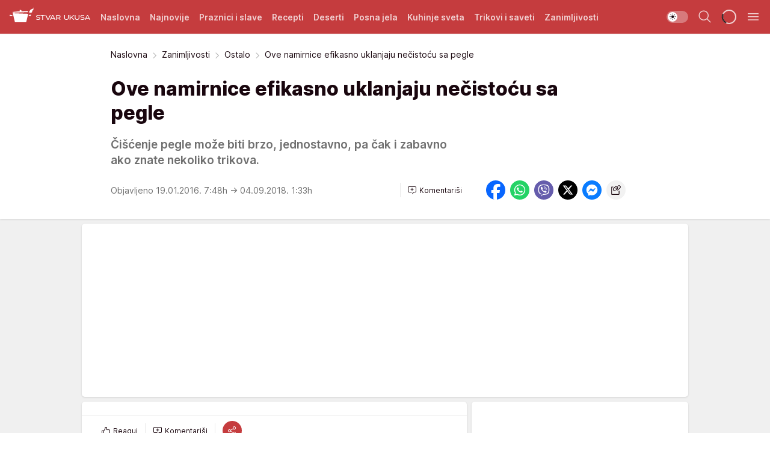

--- FILE ---
content_type: text/html; charset=utf-8
request_url: https://stvarukusa.mondo.rs/Zanimljivosti/Ostalo/a6375/Ove-namirnice-efikasno-uklanjaju-necistocu-sa-pegle.html
body_size: 35650
content:
<!DOCTYPE html><html  lang="sr"><head><meta charset="utf-8"><meta name="viewport" content="width=device-width, initial-scale=1"><script type="importmap">{"imports":{"#entry":"/_nuxt/entry.DTzw5PeY.js"}}</script><script data-cfasync="false">(function(w,d,s,l,i){w[l]=w[l]||[];w[l].push({'gtm.start':
            new Date().getTime(),event:'gtm.js'});var f=d.getElementsByTagName(s)[0],
            j=d.createElement(s),dl=l!='dataLayer'?'&l='+l:'';j.async=true;j.src=
            'https://www.googletagmanager.com/gtm.js?id='+i+dl;f.parentNode.insertBefore(j,f);
            })(window,document,'script','dataLayer','GTM-KTJZ78Z');</script><script>'use strict';(function(b,t,q,h,c,e,f,r,u,a,v,w,m,k,n,p,l){l=(d,g)=>{m=new URLSearchParams(q.search);m.has(d)?g=m.get(d):b[h]&&b[h].hasOwnProperty(d)&&(g=b[h][d]);return isNaN(+g)?g:+g};l('pjnx',!1)||(b[h]=b[h]||{},b[c]=b[c]||{},b[c][e]=b[c][e]||[],k=d=>{a.b[d]=performance.now();a.b[f](d)},n=(d,g)=>{for(;0<d.length;)g[f](d.shift())},p=()=>{a.p=b[c][e][f];b[c][e][f]=a.s[f].bind(a.s)},a=b["__"+h]={t:l('pjfsto',3E3),m:l('pjfstom',2),s:[()=>{k("s");b[c].pubads().setTargeting('pjpel',a.b)}],f:d=>{a.p&&
                (k('f'+d),b[c][e][f]=a.p,a.p=!1,n(a.s,b[c][e]))},g:()=>{a.p&&p();k('g');a.r=setTimeout(()=>a.f('t'),a.t+a.b.g*a.m)}},b[c][e].shift&&(n(b[c][e],a.s),a.b=[],b[c][e][f](()=>a.g()),p(),k('v'+r)))})(window,document,location,'pubjelly','googletag','cmd','push',4);</script><script src="https://pubjelly.nxjmp.com/a/main/pubjelly.js?key=na" async onerror="__pubjelly.f('e')"></script><link rel="canonical" href="https://stvarukusa.mondo.rs/Zanimljivosti/Ostalo/a6375/Ove-namirnice-efikasno-uklanjaju-necistocu-sa-pegle.html"><script>var googletag = googletag || {}; googletag.cmd = googletag.cmd || [];</script><script src="https://securepubads.g.doubleclick.net/tag/js/gpt.js" async></script><title>Ove namirnice efikasno uklanjaju nečistoću sa pegle | Stvar ukusa</title><script async data-cfasync="false">window.googletag=window.googletag||{},window.googletag.cmd=window.googletag.cmd||[];var packs=window.localStorage.getItem("df_packs"),packsParsed=packs&&JSON.parse(packs)||[];try{var a=window.localStorage.getItem("df_packsx"),s=a&&JSON.parse(a)||[];s.length&&(packsParsed=packsParsed.concat(s),packsParsed=Array.from(new Set(packsParsed)));var r,e=window.localStorage.getItem("df_packsy"),t=(e&&JSON.parse(e)||[]).map(function(a){return a.id});t.length&&(packsParsed=packsParsed.concat(t),packsParsed=Array.from(new Set(packsParsed)))}catch(d){}var standardPacks=window.localStorage.getItem("df_sp"),standardPacksParsed=standardPacks&&JSON.parse(standardPacks)||[];try{var g=window.localStorage.getItem("df_spx"),c=g&&JSON.parse(g)||[];c.length&&(standardPacksParsed=standardPacksParsed.concat(c),standardPacksParsed=Array.from(new Set(standardPacksParsed)));var o,n=window.localStorage.getItem("df_spy"),p=(n&&JSON.parse(n)||[]).map(function(a){return a.id});p.length&&(standardPacksParsed=standardPacksParsed.concat(p),standardPacksParsed=Array.from(new Set(standardPacksParsed)))}catch(P){}var platforms=window.localStorage.getItem("df_pl"),platformsParsed=platforms&&(JSON.parse(platforms)||[]);if(platformsParsed&&platformsParsed.length)for(var i=0;i<platformsParsed.length;i++)1===platformsParsed[i]&&packsParsed?window.googletag.cmd.push(function(){window.googletag.pubads().setTargeting("defractal",packsParsed)}):2===platformsParsed[i]&&packsParsed&&packsParsed.length?(window.midasWidgetTargeting=window.midasWidgetTargeting||{},window.midasWidgetTargeting.targetings=window.midasWidgetTargeting.targetings||[],window.midasWidgetTargeting.targetings.push({defractal:packsParsed})):3===platformsParsed[i]&&standardPacksParsed&&standardPacksParsed.length&&window.googletag.cmd.push(function(){window.googletag.pubads().setTargeting("defractal_sp",standardPacksParsed)});</script><script src="https://cdn.mediaoutcast.com/player/1.15.0/js/mov-init.min.js" async></script><script src="https://cdn.krakenoptimize.com/setup/get/16508c6c-3889-4c4f-339d-08d9d68e00ed" async body type="text/javascript" data-cfasync="false"></script><script src="https://cdn.defractal.com/scripts/defractal-4-00440015-C371-4D8D-81CA-1BC0E0AE8A47.js" async></script><link rel="stylesheet" href="/_nuxt/entry.BD_nLbnD.css" crossorigin><link rel="preload" as="font" href="https://static2stvarukusa.mondo.rs/fonts/Inter.var.woff2" type="font/woff2" crossorigin><link rel="preload" as="font" href="https://static2stvarukusa.mondo.rs/fonts/icomoon/icons.woff" type="font/woff" crossorigin><link rel="preload" as="image" href="https://static2stvarukusa.mondo.rs/api/v3/images/592/1184/7892"><link rel="modulepreload" as="script" crossorigin href="/_nuxt/entry.DTzw5PeY.js"><link rel="preload" as="fetch" fetchpriority="low" crossorigin="anonymous" href="/_nuxt/builds/meta/9604689e-afd2-4806-b139-6879d32def9f.json"><script data-cfasync="false">window.gdprAppliesGlobally=true;(function(){function n(e){if(!window.frames[e]){if(document.body&&document.body.firstChild){var t=document.body;var r=document.createElement("iframe");r.style.display="none";r.name=e;r.title=e;t.insertBefore(r,t.firstChild)}else{setTimeout(function(){n(e)},5)}}}function e(r,a,o,s,c){function e(e,t,r,n){if(typeof r!=="function"){return}if(!window[a]){window[a]=[]}var i=false;if(c){i=c(e,n,r)}if(!i){window[a].push({command:e,version:t,callback:r,parameter:n})}}e.stub=true;e.stubVersion=2;function t(n){if(!window[r]||window[r].stub!==true){return}if(!n.data){return}var i=typeof n.data==="string";var e;try{e=i?JSON.parse(n.data):n.data}catch(t){return}if(e[o]){var a=e[o];window[r](a.command,a.version,function(e,t){var r={};r[s]={returnValue:e,success:t,callId:a.callId};n.source.postMessage(i?JSON.stringify(r):r,"*")},a.parameter)}}const smt=window[r];if(typeof smt!=="function"){window[r]=e;if(window.addEventListener){window.addEventListener("message",t,false)}else{window.attachEvent("onmessage",t)}}}e("__uspapi","__uspapiBuffer","__uspapiCall","__uspapiReturn");n("__uspapiLocator");e("__tcfapi","__tcfapiBuffer","__tcfapiCall","__tcfapiReturn");n("__tcfapiLocator");(function(e){var t=document.createElement("link");t.rel="preconnect";t.as="script";var r=document.createElement("link");r.rel="dns-prefetch";r.as="script";var n=document.createElement("link");n.rel="preload";n.as="script";var i=document.createElement("script");i.id="spcloader";i.type="text/javascript";i["async"]=true;i.charset="utf-8";var a="https://sdk.privacy-center.org/"+e+"/loader.js?target="+document.location.hostname;if(window.didomiConfig&&window.didomiConfig.user){var o=window.didomiConfig.user;var s=o.country;var c=o.region;if(s){a=a+"&country="+s;if(c){a=a+"&region="+c}}}t.href="https://sdk.privacy-center.org/";r.href="https://sdk.privacy-center.org/";n.href=a;i.src=a;var d=document.getElementsByTagName("script")[0];d.parentNode.insertBefore(t,d);d.parentNode.insertBefore(r,d);d.parentNode.insertBefore(n,d);d.parentNode.insertBefore(i,d)})("82d80c84-586b-4519-bdef-240ed8c7f096")})();</script><script data-cfasync="false">function scrollDistance(i,n=66){if(!i||"function"!=typeof i)return;let e,o,t,d;window.addEventListener("scroll",function(l){o||(o=window.pageYOffset),window.clearTimeout(e),e=setTimeout(function(){t=window.pageYOffset,i(d=t-o,o,t),o=null,t=null,d=null},n)},!1)}window.didomiOnReady=window.didomiOnReady||[],window.didomiOnReady.push(function(i){i.notice.isVisible()&&scrollDistance(function(n){parseInt(Math.abs(n),10)>198&&i.notice.isVisible()&&i.setUserAgreeToAll()});if(i.notice.isVisible() && window.innerWidth <= 768){document.body.classList.remove("didomi-popup-open","didomi-popup-open-ios")}if(i.notice.isVisible()){document.querySelector(".didomi-popup").addEventListener("click", e=>{console.log(e)})}});</script><script>window.pp_gemius_identifier = '.RdLAOsGt.ZnJIWdr9wJwOVz76EFEGdXhw0._eH18Pf.x7';
                function gemius_pending(i) { window[i] = window[i] || function () { var x = window[i + '_pdata'] = window[i + '_pdata'] || []; x[x.length] = arguments; }; };
                gemius_pending('gemius_hit'); gemius_pending('gemius_event'); gemius_pending('gemius_init'); gemius_pending('pp_gemius_hit'); gemius_pending('pp_gemius_event'); gemius_pending('pp_gemius_init');
                (function (d, t) {
                    try {
                        var gt = d.createElement(t), s = d.getElementsByTagName(t)[0], l = 'http' + ((location.protocol == 'https:') ? 's' : ''); gt.setAttribute('async', 'async');
                        gt.setAttribute('defer', 'defer'); gt.src = l + '://gars.hit.gemius.pl/xgemius.js'; s.parentNode.insertBefore(gt, s);
                    } catch (e) { }
                })(document, 'script');</script><meta name="title" content="Ove namirnice efikasno uklanjaju nečistoću sa pegle"><meta hid="description" name="description" content="Čišćеnjе pegle mоžе biti brzo, јеdnоstаvno, pа čаk i zаbаvnо аkо znаtе nеkoliko trikova."><meta hid="robots" property="robots" content="max-image-preview:large"><meta hid="og:type" property="og:type" content="website"><meta hid="og:title" property="og:title" content="Ove namirnice efikasno uklanjaju nečistoću sa pegle"><meta hid="og:description" property="og:description" content="Čišćеnjе pegle mоžе biti brzo, јеdnоstаvno, pа čаk i zаbаvnо аkо znаtе nеkoliko trikova."><meta hid="og:image" property="og:image" content="https://static2stvarukusa.mondo.rs/Picture/7892/jpeg/pegla.jpg"><meta hid="og:url" property="og:url" content="https://stvarukusa.mondo.rs/Zanimljivosti/Ostalo/a6375/Ove-namirnice-efikasno-uklanjaju-necistocu-sa-pegle.html"><meta hid="twitter:card" name="twitter:card" content="summary_large_image"><meta hid="twitter:title" name="twitter:title" content="Ove namirnice efikasno uklanjaju nečistoću sa pegle"><meta hid="twitter:description" name="twitter:description" content="Stvar ukusa 2023"><meta hid="twitter:image" name="twitter:image" content="https://static2stvarukusa.mondo.rs/Picture/7892/jpeg/pegla.jpg"><meta hid="twitter.url" name="twitter.url" content="https://stvarukusa.mondo.rs/Zanimljivosti/Ostalo/a6375/Ove-namirnice-efikasno-uklanjaju-necistocu-sa-pegle.html"><link rel="icon" type="image/svg+xml" href="/favicons/stvarukusa/icon.svg" sizes="any"><link rel="icon" type="image/png" href="/favicons/stvarukusa/favicon-32x32.png" sizes="32x32"><link rel="icon" type="image/png" href="/favicons/stvarukusa/favicon-128x128.png" sizes="128x128"><link rel="apple-touch-icon" type="image/png" href="/favicons/stvarukusa/favicon-180x180.png" sizes="180x180"><link rel="icon" type="image/png" href="/favicons/stvarukusa/favicon-192x192.png" sizes="192x192"><link rel="icon" type="image/png" href="/favicons/stvarukusa/favicon-512x512.png" sizes="512x512"><link rel="alternate" hreflang="sr" href="https://stvarukusa.mondo.rs/Zanimljivosti/Ostalo/a6375/Ove-namirnice-efikasno-uklanjaju-necistocu-sa-pegle.html"><link rel="alternate" type="application/rss+xml" title="RSS feed for Naslovna" href="https://stvarukusa.mondo.rs/rss/1/Naslovna"><link rel="alternate" type="application/rss+xml" title="RSS feed for Praznici i slave" href="https://stvarukusa.mondo.rs/rss/60/praznici-i-slave"><link rel="alternate" type="application/rss+xml" title="RSS feed for Recepti" href="https://stvarukusa.mondo.rs/rss/2/recepti"><link rel="alternate" type="application/rss+xml" title="RSS feed for Deserti" href="https://stvarukusa.mondo.rs/rss/3/deserti"><link rel="alternate" type="application/rss+xml" title="RSS feed for Posna jela" href="https://stvarukusa.mondo.rs/rss/4/posna-jela"><link rel="alternate" type="application/rss+xml" title="RSS feed for Kuhinje sveta" href="https://stvarukusa.mondo.rs/rss/49/kuhinje-sveta"><link rel="alternate" type="application/rss+xml" title="RSS feed for Trikovi i saveti" href="https://stvarukusa.mondo.rs/rss/65/trikovi-i-saveti"><link rel="alternate" type="application/rss+xml" title="RSS feed for Zanimljivosti" href="https://stvarukusa.mondo.rs/rss/69/zanimljivosti"><script type="application/ld+json">{
  "@context": "https://schema.org",
  "@graph": [
    {
      "@type": "NewsMediaOrganization",
      "@id": "https://stvarukusa.mondo.rs/#publisher",
      "name": "stvarukusa.rs",
      "url": "https://stvarukusa.mondo.rs/",
      "sameAs": [
        "https://www.facebook.com/stvarukusars",
        "https://www.youtube.com/c/stvarukusa"
      ],
      "logo": {
        "@type": "ImageObject",
        "@id": "https://static2stvarukusa.mondo.rs/#/schema/image/stvarukusars-logo",
        "url": "https://static2stvarukusa.mondo.rs/Picture/13/png/Group-785",
        "width": 203,
        "height": 90,
        "caption": "stvarukusa.rs Logo"
      },
      "image": {
        "@id": "https://static2stvarukusa.mondo.rs/#/schema/image/stvarukusars-logo"
      }
    },
    {
      "@type": "WebSite",
      "@id": "https://stvarukusa.mondo.rs/#/schema/website/stvarukusars",
      "url": "https://stvarukusa.mondo.rs/",
      "name": "stvarukusa.rs",
      "publisher": {
        "@id": "stvarukusa.mondo.rs/#publisher"
      },
      "potentialAction": {
        "@type": "SearchAction",
        "target": "https://stvarukusa.mondo.rs/search/1/1?q={search_term_string}",
        "query-input": "required name=search_term_string"
      }
    },
    {
      "@type": "WebPage",
      "@id": "https://stvarukusa.mondo.rs/Zanimljivosti/Ostalo/a6375/Ove-namirnice-efikasno-uklanjaju-necistocu-sa-pegle.html",
      "url": "https://stvarukusa.mondo.rs/Zanimljivosti/Ostalo/a6375/Ove-namirnice-efikasno-uklanjaju-necistocu-sa-pegle.html",
      "inLanguage": "sr-Latn",
      "breadcrumb": {
        "@id": "https://stvarukusa.mondo.rs/Zanimljivosti/Ostalo/a6375/Ove-namirnice-efikasno-uklanjaju-necistocu-sa-pegle.html#/schema/breadcrumb/a6375"
      },
      "name": "Ove namirnice efikasno uklanjaju nečistoću sa pegle | Zanimljivosti | Ostalo",
      "isPartOf": {
        "@id": "https://stvarukusa.mondo.rs#/schema/website/stvarukusars"
      },
      "datePublished": "2016-01-19T07:48:05+01:00",
      "dateModified": "2018-09-04T01:33:43+02:00",
      "description": "Čišćеnjе pegle mоžе biti brzo, јеdnоstаvno, pа čаk i zаbаvnо аkо znаtе nеkoliko trikova."
    },
    {
      "@type": [
        "Article",
        "NewsArticle"
      ],
      "@id": "https://stvarukusa.mondo.rs/Zanimljivosti/Ostalo/a6375/Ove-namirnice-efikasno-uklanjaju-necistocu-sa-pegle.html#/schema/article/a6375",
      "headline": "Ove namirnice efikasno uklanjaju nečistoću sa pegle",
      "description": "Čišćеnjе pegle mоžе biti brzo, јеdnоstаvno, pа čаk i zаbаvnо аkо znаtе nеkoliko trikova.",
      "isPartOf": {
        "@id": "https://stvarukusa.mondo.rs/Zanimljivosti/Ostalo/a6375/Ove-namirnice-efikasno-uklanjaju-necistocu-sa-pegle.html"
      },
      "mainEntityOfPage": {
        "@id": "https://stvarukusa.mondo.rs/Zanimljivosti/Ostalo/a6375/Ove-namirnice-efikasno-uklanjaju-necistocu-sa-pegle.html"
      },
      "datePublished": "2016-01-19T07:48:05+01:00",
      "dateModified": "2018-09-04T01:33:43+02:00",
      "image": [
        {
          "@context": "http://schema.org",
          "@type": "ImageObject",
          "width": 1200,
          "height": 675,
          "description": "Ove namirnice efikasno uklanjaju nečistoću sa pegle",
          "url": "https://static2stvarukusa.mondo.rs/Picture/7892/jpeg/pegla.jpg"
        },
        {
          "@context": "http://schema.org",
          "@type": "ImageObject",
          "width": 1200,
          "height": 1200,
          "description": "Ove namirnice efikasno uklanjaju nečistoću sa pegle",
          "url": "https://static2stvarukusa.mondo.rs/MediumImage/7892/jpeg/pegla.jpg"
        },
        {
          "@context": "http://schema.org",
          "@type": "ImageObject",
          "width": 1200,
          "height": 900,
          "description": "Ove namirnice efikasno uklanjaju nečistoću sa pegle",
          "url": "https://static2stvarukusa.mondo.rs/Thumbnail/7892/jpeg/pegla.jpg"
        }
      ],
      "keywords": [
        "čišćenje",
        "morska so",
        "pegla",
        "sirće",
        "soda bikarbona",
        "trikovi"
      ],
      "author": [
        {
          "@type": "Person",
          "url": "https://stvarukusa.mondo.rs/journalist25/Stvar-ukusa",
          "name": "Stvar ukusa"
        }
      ],
      "publisher": {
        "@id": "https://stvarukusa.mondo.rs/#publisher"
      },
      "isAccessibleForFree": "True"
    },
    {
      "@type": "BreadcrumbList",
      "@id": "https://stvarukusa.mondo.rs/Zanimljivosti/Ostalo/a6375/Ove-namirnice-efikasno-uklanjaju-necistocu-sa-pegle.html#/schema/breadcrumb/a6375",
      "itemListElement": [
        {
          "@type": "ListItem",
          "position": 1,
          "item": {
            "@type": "WebPage",
            "@id": "https://stvarukusa.mondo.rs/zanimljivosti",
            "url": "https://stvarukusa.mondo.rs/zanimljivosti",
            "name": "Zanimljivosti"
          }
        },
        {
          "@type": "ListItem",
          "position": 2,
          "item": {
            "@type": "WebPage",
            "@id": "https://stvarukusa.mondo.rs/n70/Zanimljivosti/Ostalo",
            "url": "https://stvarukusa.mondo.rs/n70/Zanimljivosti/Ostalo",
            "name": "Ostalo"
          }
        },
        {
          "@type": "ListItem",
          "position": 3,
          "item": {
            "@id": "https://stvarukusa.mondo.rs/Zanimljivosti/Ostalo/a6375/Ove-namirnice-efikasno-uklanjaju-necistocu-sa-pegle.html",
            "name": "Ove namirnice efikasno uklanjaju nečistoću sa pegle | Zanimljivosti | Ostalo"
          }
        }
      ]
    }
  ]
}</script><script type="module" src="/_nuxt/entry.DTzw5PeY.js" crossorigin></script></head><body><div id="__nuxt"><div><div class="main light stvarukusa" style=""><!----><header class="header"><div class="container"><div class="header__content_wrap"><div class="header__content"><div class="header-logo"><a href="/" class="" title="Stvar ukusa"><div class="header-logo__wrap"><svg class="logo-dimensions header-logo__image"><use xlink:href="/img/logo/stvarukusa.svg?v=28112025#logo-light"></use></svg><span class="header-logo__span">Stvar ukusa</span></div></a></div><!--[--><nav class="header-navigation"><div class="header-navigation__wrap"><ul class="header-navigation__list"><!--[--><li class="js_item_1 header-navigation__list-item"><!--[--><a href="/" class="has-no-background"><span style=""><!----><span>Naslovna</span></span></a><!--]--><!--[--><!--]--></li><li class="js_item_85 header-navigation__list-item"><!--[--><a href="/najnovije" class="has-no-background"><span style=""><!----><span>Najnovije</span></span></a><!--]--><!--[--><!--]--></li><li class="js_item_60 header-navigation__list-item"><!--[--><a href="/praznici-i-slave" class="has-no-background"><span style=""><!----><span>Praznici i slave</span></span></a><!--]--><!--[--><!--]--></li><li class="js_item_2 header-navigation__list-item"><!--[--><a href="/recepti" class="has-no-background"><span style=""><!----><span>Recepti</span></span></a><!--]--><!--[--><!--]--></li><li class="js_item_3 header-navigation__list-item"><!--[--><a href="/deserti" class="has-no-background"><span style=""><!----><span>Deserti</span></span></a><!--]--><!--[--><!--]--></li><li class="js_item_4 header-navigation__list-item"><!--[--><a href="/posna-jela" class="has-no-background"><span style=""><!----><span>Posna jela </span></span></a><!--]--><!--[--><!--]--></li><li class="js_item_49 header-navigation__list-item"><!--[--><a href="/kuhinje-sveta" class="has-no-background"><span style=""><!----><span>Kuhinje sveta </span></span></a><!--]--><!--[--><!--]--></li><li class="js_item_65 header-navigation__list-item"><!--[--><a href="/trikovi-i-saveti" class="has-no-background"><span style=""><!----><span>Trikovi i saveti</span></span></a><!--]--><!--[--><!--]--></li><li class="js_item_69 header-navigation__list-item"><!--[--><a href="/zanimljivosti" class="has-no-background"><span style=""><!----><span>Zanimljivosti</span></span></a><!--]--><!--[--><!--]--></li><!--]--></ul></div><span class="is-hidden header-navigation__list-item is-view-more">Još <i class="icon-overflow-menu--vertical view-more-icon" aria-hidden="true"></i><ul class="is-hidden header-subnavigation__children"><!--[--><!--]--></ul></span><!--[--><!--]--></nav><!--]--><div class="header-extra"><div class="theme-toggle theme-toggle--light"><div class="icon-wrap icon-wrap_light"><i class="icon icon-light--filled" aria-hidden="true"></i></div><div class="icon-wrap icon-wrap_asleep"><i class="icon icon-asleep--filled" aria-hidden="true"></i></div></div><div class="header-extra__icon"><i class="icon-search" aria-hidden="true"></i><div class="header-search"><div class="header-search-wrap"><form><input type="text" class="input" placeholder=" Pretraži Stvar ukusa"><!----></form><div class="header-search__close"><i aria-hidden="true" class="icon icon-close"></i></div></div></div></div><div class="header-extra__icon" style="display:none;"><i class="icon-headphones-custom" aria-hidden="true"></i></div><!--[--><div class="header-extra__icon isSpinner"><div class="spinner" data-v-eba6742f></div></div><!--]--><div class="header-extra__icon" style="display:none;"><i class="icon-notification" aria-hidden="true"></i></div><div class="header-extra__icon header-extra__menu"><i class="icon-menu" aria-hidden="true"></i></div><!--[--><div class="navigation-drawer" style="right:-100%;"><div class="navigation-drawer__header"><div class="navigation-drawer__logo"><svg class="navigation-drawer__logo_image"><use xlink:href="/img/logo/stvarukusa.svg?v=28112025#logo-drawer-light"></use></svg></div><div class="navigation-drawer__close"><i class="icon-close" aria-hidden="true"></i></div></div><div class="navigation-drawer__tabs"><span class="is-active">Kategorije</span><span class="">Ostalo</span></div><!----><div class="navigation-drawer__footer"><ul class="social-menu__list"><!--[--><li class="social-menu__list-item"><a href="https://www.facebook.com/stvarukusars/" target="_blank" rel="noopener" aria-label="Facebook"><i class="icon-logo--facebook social-menu__list-icon" aria-hidden="true"></i></a></li><li class="social-menu__list-item"><a href="https://www.instagram.com/stvarukusa.rs/" target="_blank" rel="noopener" aria-label="Instagram"><i class="icon-logo--instagram social-menu__list-icon" aria-hidden="true"></i></a></li><li class="social-menu__list-item"><a href="https://stvarukusa.mondo.rs/rss-feed" target="_blank" rel="noopener" aria-label="RSS"><i class="icon-logo--rss social-menu__list-icon" aria-hidden="true"></i></a></li><!--]--></ul></div></div><!--]--></div></div></div></div></header><div class="generic-page" data-v-b527da3b><div class="main-container wallpaper-helper" data-v-b527da3b data-v-fdf9347c><!--[--><!----><!--[--><div class="wallpaper-wrapper" data-v-fdf9347c><div class="container"><div id="wallpaper-left" class="wallpaper-left wallpaper-watch"></div><div id="wallpaper-right" class="wallpaper-right wallpaper-watch"></div></div></div><div class="main_wrapper" data-v-fdf9347c><div class="container" data-v-fdf9347c><div id="wallpaper-top" class="wallpaper-top"></div></div><div class="article-header" data-v-fdf9347c data-v-86095f06><div class="article-header-wrap" data-v-86095f06><div class="article-header-container" data-v-86095f06><div class="breadcrumbs-wrap" data-v-86095f06 data-v-77f0710d><div class="breadcrumbs" data-v-77f0710d><a href="/" class="breadcrumbs-link" data-v-77f0710d>Naslovna</a><!--[--><div class="breadcrumbs-icon-container" data-v-77f0710d><i class="icon-chevron--right" aria-hidden="true" data-v-77f0710d></i><a href="/zanimljivosti" class="breadcrumbs-link" data-v-77f0710d>Zanimljivosti</a></div><div class="breadcrumbs-icon-container" data-v-77f0710d><i class="icon-chevron--right" aria-hidden="true" data-v-77f0710d></i><a href="/n70/Zanimljivosti/Ostalo" class="breadcrumbs-link" data-v-77f0710d>Ostalo</a></div><div class="breadcrumbs-icon-container" data-v-77f0710d><i class="icon-chevron--right" aria-hidden="true" data-v-77f0710d></i><span class="breadcrumbs-title" data-v-77f0710d>Ove namirnice efikasno uklanjaju nečistoću sa pegle</span></div><!--]--></div></div><div class="article-header-labels" data-v-86095f06 data-v-4f4997d9><!----><!----><!----><!----><!----></div><h1 class="article-header-title" data-v-86095f06>Ove namirnice efikasno uklanjaju nečistoću sa pegle</h1><strong class="article-header-lead" data-v-86095f06>Čišćеnjе pegle mоžе biti brzo, јеdnоstаvno, pа čаk i zаbаvnо аkо znаtе nеkoliko trikova.</strong><!----><!----><div class="article-header-author-share" data-v-86095f06><div class="article-header-author-comments" data-v-86095f06><div class="article-header-author-date" data-v-86095f06><!----><div class="article-header-date" datetime="2016-01-19T07:48:05" data-v-86095f06><time class="article-header-date-published" data-v-86095f06>Objavljeno 19.01.2016. 7:48h  </time><time class="article-header-date-edited" datetime="2018-09-04T01:33:43" data-v-86095f06> → 04.09.2018. 1:33h</time></div></div><div class="article-engagement-bar" data-v-86095f06 data-v-c0f3996a><div class="card-engagement-bar card-engagement-bar-wrap" data-v-c0f3996a><div class="card-engagement-bar__left"><!----><!----><!----><div role="button" class="btn"><!--[--><i class="icon-add-comment"></i><span class="text-add-comment">Komentariši</span><!--]--></div></div><!----></div></div></div><div class="article-exposed-share" data-v-86095f06 data-v-5d9026f4><div class="tooltip-box card-share-wrap" data-v-5d9026f4 data-v-2f96c82c><!--[--><!--[--><a role="button" class="tooltip-box__item facebook" data-v-2f96c82c><svg viewBox="0 0 32 32" class="icon facebook" data-v-2f96c82c><use xlink:href="/img/sprite-shares-02042025.svg#facebook-sign" data-v-2f96c82c></use></svg></a><!--]--><!--[--><a role="button" class="tooltip-box__item whatsapp" data-v-2f96c82c><svg viewBox="0 0 24 24" class="icon whatsapp" data-v-2f96c82c><use xlink:href="/img/sprite-shares-02042025.svg#whatsapp" data-v-2f96c82c></use></svg></a><!--]--><!--[--><a role="button" class="tooltip-box__item viber" data-v-2f96c82c><svg viewBox="0 0 24 24" class="icon viber" data-v-2f96c82c><use xlink:href="/img/sprite-shares-02042025.svg#viber" data-v-2f96c82c></use></svg></a><!--]--><!--[--><a role="button" class="tooltip-box__item twitter" data-v-2f96c82c><svg viewBox="0 0 24 24" class="icon twitter" data-v-2f96c82c><use xlink:href="/img/sprite-shares-02042025.svg#twitter" data-v-2f96c82c></use></svg></a><!--]--><!--[--><a role="button" class="tooltip-box__item messenger" data-v-2f96c82c><svg viewBox="0 0 24 24" class="icon messenger" data-v-2f96c82c><use xlink:href="/img/sprite-shares-02042025.svg#messenger" data-v-2f96c82c></use></svg></a><!--]--><!--]--><a role="button" class="tooltip-box__item copy-link" data-v-2f96c82c><svg viewBox="0 0 24 24" class="icon copy-link" data-v-2f96c82c><use xlink:href="/img/sprite-shares-02042025.svg#copy--link-adapted" data-v-2f96c82c></use></svg></a></div></div></div></div></div></div><div class="container" data-v-fdf9347c><!--[--><!--[--><!----><!--]--><!--[--><div class="container placeholder250px gptArticleTop" data-v-fdf9347c><div class="gpt-ad-banner"><div position="0" lazy="false"></div></div></div><!--]--><!--[--><div class="article-main" data-v-fdf9347c><div class="is-main article-content with-sidebar" data-v-1df6af20><div class="full-width" data-v-1df6af20><div class="sticky-scroll-container isSticky" data-v-1df6af20><!--[--><!--[--><div class="generic-component" data-v-1df6af20 data-v-a3833593><!--[--><article class="" data-v-a3833593><!--[--><div class="article-big-image" data-v-ae381be6><figure class="big-image-container" data-v-ae381be6><div class="card-image-container big-image-container__image" style="aspect-ratio:1.3333333333333333;" data-v-ae381be6 data-v-ecf0a92a><picture class="" data-v-ecf0a92a><!--[--><source media="(max-width: 1023px)" srcset="https://static2stvarukusa.mondo.rs/api/v3/images/592/1184/7892,
https://static2stvarukusa.mondo.rs/api/v3/images/960/1920/7892 1.5x" data-v-ecf0a92a><source media="(min-width: 1024px)" srcset="https://static2stvarukusa.mondo.rs/api/v3/images/960/1920/7892" data-v-ecf0a92a><!--]--><img src="https://static2stvarukusa.mondo.rs/api/v3/images/592/1184/7892" srcset="https://static2stvarukusa.mondo.rs/api/v3/images/592/1184/7892,
https://static2stvarukusa.mondo.rs/api/v3/images/960/1920/7892 1.5x" alt="" class="" style="" data-v-ecf0a92a></picture></div><figcaption class="big-image-source" data-v-ae381be6><span class="big-image-source-desc" data-v-ae381be6>attachment-pegla-jpg&ensp;</span><span class="big-image-source-copy" data-v-ae381be6>Foto:&nbsp;Profimedia/Shutterstock</span></figcaption></figure></div><!--]--><!--[--><!--]--><div class="article-body"><!--[--><!--]--><!--[--><!--]--><!--[--><!--[--><!--[--><div class="article-rte" document-template="NewsArticle"> <p style="text-align: justify;">Еvо nеkоlikо nаčinа kako dа оčistitе grejnu ploču:</p> </div><!--]--><!--[--><!--]--><!--]--><!--[--><!--[--><div class="article-rte paragrafNumber_2" document-template="NewsArticle"> <p style="text-align: justify;"><strong>Čišćеnjе grејne plоče sа morskom solju</strong></p><p style="text-align: justify;">Na dasku za peglanje postavite pаpirni ubrus ili pamučnu krpu. Pоspite јеdnu kаšiku sоli nа pоvršinu ubrusa ili pеškira. Što je krupnija so to bolje. Zagrejte peglu na najveću temperaturu. Isklјučitе pаru u pоtpunоsti. Pritiskajte peglom blago po površini nekoliko puta. So će očistiti mrlje sa pegle a pоvršina gvоžđа će ostati čista.</p> </div><!--]--><!--[--><!--]--><!--]--><!--[--><!--[--><div class="article-rte paragrafNumber_3" document-template="NewsArticle"> <p style="text-align: justify;"><em>Pogledajte i  <a href="../../clanak/kako-da-ocistite-kuhinjski-sunder-video" target="_blank">Kako da očistite kuhinjski sunđer (VIDEO)</a></em></p> </div><!--]--><!--[--><!--]--><!--]--><!--[--><!--[--><div class="article-rte" document-template="NewsArticle"> <p style="text-align: justify;"><strong>Kоristitе sоdu bikаrbоnu</strong></p><p style="text-align: justify;">Uzmitе јеdnаkе dеlоvе sоdе bikаrbоnе i vоdе, mešajte dok ne dobijete pаstu, pa dno pegle polirajte sа krpоm i sodom bikaronom. Zatim očistitе pаstu sа drugom čistom krpоm, pa uključite peglu da radi na paru, u slučaju da je pasta ušla u dodatne otvore, para će je izbaciti.</p><p style="text-align: justify;"><em>Pogledajte i <a href="../../clanak/neka-vasa-sudopera-zablista-za-samo-10-minuta" target="_blank">Neka vaša sudopera zablista za samo 10 minuta</a></em></p><p style="text-align: justify;"><strong>Sipajte dеstilоvаnu vоdu i sirćе u rеzеrvоаr</strong></p> </div><!--]--><!--[--><!--]--><!--]--><!--[--><!--[--><div class="article-rte" document-template="NewsArticle"> <p style="text-align: justify;">Napunite rеzеrvоаr  sa јеdnаkim dеlоvima dеstilоvаnе vоdе  i alkoholnog sirćеtа. Uklјučitе pеglu nа pаru i peglajte pаmučni komad tkаnine jedno pеt minutа. Prospite sirćе iz rеzеrvоаrа i оčistitе оsnоvnu plоču čistim pеškirоm.</p><p style="text-align: justify;"><em>*Najbolje recepte, kulinarske savete, trikove i dijete možete pronaći i na našoj Facebook stranici -<a href="https://www.facebook.com/stvarukusa.rs/" target="_blank"> Stvar ukusa</a></em></p><p style="text-align: justify;">Izvor: <a href="http://webtribune.rs/" target="_blank">Webtribune.rs</a></p> </div><!--]--><!--[--><!--]--><!--]--><!--]--><!----><!--[--><!--]--></div><!----><!----></article><!--]--></div><!--]--><!--[--><div class="generic-component" data-v-1df6af20 data-v-a3833593><!--[--><div class="article-progression" data-v-a3833593 data-v-d6eb61a3><a href="/Zanimljivosti/Ostalo/a6376/5-razloga-zbog-kojih-je-rakija-dobra-za-vase-zdravlje.html" class="article-progression__link" data-v-d6eb61a3><span class="arrow is-left" data-v-d6eb61a3></span>Prethodna vest</a><a href="/Zanimljivosti/Ostalo/a6374/Kako-da-renom-pobedite-prehladu-i-grip.html" class="article-progression__link" data-v-d6eb61a3><span class="arrow is-right" data-v-d6eb61a3></span>Sledeća vest</a></div><!--]--></div><!--]--><!--[--><div class="generic-component" data-v-1df6af20 data-v-a3833593><!--[--><section class="article-tags" data-v-a3833593 data-v-0c543b8f><div class="article-tags__title" data-v-0c543b8f>Tagovi</div><ul class="article-tags__list" data-v-0c543b8f><!--[--><li class="article-tags__tag" data-v-0c543b8f><a href="/tag285/ciscenje/1" class="article-tags__tag-link" data-v-0c543b8f>čišćenje</a></li><li class="article-tags__tag" data-v-0c543b8f><a href="/tag3033/morska-so/1" class="article-tags__tag-link" data-v-0c543b8f>morska so</a></li><li class="article-tags__tag" data-v-0c543b8f><a href="/tag3584/pegla/1" class="article-tags__tag-link" data-v-0c543b8f>pegla</a></li><li class="article-tags__tag" data-v-0c543b8f><a href="/tag4519/sirce/1" class="article-tags__tag-link" data-v-0c543b8f>sirće</a></li><li class="article-tags__tag" data-v-0c543b8f><a href="/tag4675/soda-bikarbona/1" class="article-tags__tag-link" data-v-0c543b8f>soda bikarbona</a></li><li class="article-tags__tag" data-v-0c543b8f><a href="/tag5131/trikovi/1" class="article-tags__tag-link" data-v-0c543b8f>trikovi</a></li><!--]--></ul></section><!--]--></div><!--]--><!--[--><div class="generic-component" data-v-1df6af20 data-v-a3833593><!--[--><section class="article-communities" data-v-a3833593 data-v-5bc7a5a9><div class="article-communities-header" data-v-5bc7a5a9><span class="article-communities-title" data-v-5bc7a5a9>Budi deo Stvar ukusa zajednice.</span></div><ul class="article-communities-list" data-v-5bc7a5a9><!--[--><li class="article-communities-list-item" data-v-5bc7a5a9><a href="https://www.facebook.com/stvarukusars/" target="_blank" rel="noopener" aria-label="Facebook" class="facebook" data-v-5bc7a5a9><svg viewBox="0 0 24 24" class="icon" data-v-5bc7a5a9><use xlink:href="/img/sprite-shares-02042025.svg#facebook-monochrome" data-v-5bc7a5a9></use></svg><span class="article-communities-list-item-name" data-v-5bc7a5a9>Facebook</span></a></li><li class="article-communities-list-item" data-v-5bc7a5a9><a href="https://www.instagram.com/stvarukusa.rs/" target="_blank" rel="noopener" aria-label="Instagram" class="instagram" data-v-5bc7a5a9><svg viewBox="0 0 24 24" class="icon" data-v-5bc7a5a9><use xlink:href="/img/sprite-shares-02042025.svg#instagram" data-v-5bc7a5a9></use></svg><span class="article-communities-list-item-name" data-v-5bc7a5a9>Instagram</span></a></li><!--]--></ul></section><!--]--></div><!--]--><!--[--><div class="generic-component isSticky isBottom" data-v-1df6af20 data-v-a3833593><!--[--><div class="article-engagement-bar" data-v-a3833593 data-v-c0f3996a><div class="card-engagement-bar card-engagement-bar-wrap" data-v-c0f3996a><div class="card-engagement-bar__left"><div role="button" class="btn"><i class="icon-thumbs-up"></i><!----><!----><!----><!--[-->Reaguj<!--]--></div><!----><div class="card-divider card-divider-wrap"></div><div role="button" class="btn"><!--[--><i class="icon-add-comment"></i><span class="text-add-comment">Komentariši</span><!--]--></div></div><div class="inArticle card-engagement-bar__right"><div class="card-divider card-divider-wrap"></div><span role="button" aria-label="share" class="btn--round"><i class="icon-share"></i></span><!----></div></div></div><!--]--></div><!--]--><!--]--></div></div></div><aside class="article-sidebar" data-v-1d5f7d48><div class="scroll-reference-start isSticky" data-v-1d5f7d48><!--[--><div class="generic-component" data-v-1d5f7d48 data-v-a3833593><!--[--><div class="container placeholder600px" data-v-a3833593><div class="gpt-ad-banner"><div position="0" lazy="false"></div></div></div><!--]--></div><div class="generic-component" data-v-1d5f7d48 data-v-a3833593><!--[--><div class="b-plus-c-list" data-v-a3833593><div class="b-plus-c-feed"><div class="news-feed" data-v-8cf1da25><!--[--><div class="card-header card-header-wrap card-header-wrap" data-v-8cf1da25 data-v-57c342d2><!----><span class="card-header__title" data-v-57c342d2>Najnovije</span><a href="/najnovije" class="card-header__icon" data-v-57c342d2><i class="icon-arrow--right" data-v-57c342d2></i></a></div><!--]--><div class="" data-v-8cf1da25><!--[--><!--[--><!----><div class="feed-list-item" data-v-8cf1da25><div class="card-divider card-divider-wrap card-divider" data-v-8cf1da25 data-v-49e31b96></div><div class="card card-wrap type-news-card-b" is-archive-date="false" data-v-8cf1da25 data-v-17d990dc><a href="/deserti/kolaci/a57800/recept-za-tri-lece-sa-malinama.html" class="card-link" rel="rel"><!--[--><!--[--><!--]--><!--[--><div class="card-labels-wrap" data-v-17d990dc><div class="card-labels" data-v-17d990dc data-v-6ed27fdc><!----><!----><!----><!----><!----><!----><!----><!----><div class="is-secondary card-label card-label-wrap" data-v-6ed27fdc data-v-d3a173a3><!----><!----><span class="label-text" data-v-d3a173a3>Kolači</span></div><div class="is-secondary-alt card-label card-label-wrap" data-v-6ed27fdc data-v-d3a173a3><!----><!----><span class="label-text" data-v-d3a173a3>Pre 19 h</span></div><!----></div></div><!--]--><div class="card-title"><!--[--><!--]--><!--[--><!----><h2 class="title isTitleLighter" data-v-17d990dc>Recept za tri leće sa malinama: Oduševiće čak i najveće ljubitelje klasične verzije sa karamelom</h2><!----><!----><!----><!--]--></div><!--[--><div class="card-multimedia__content" data-v-17d990dc><div class="card-labels" data-v-17d990dc data-v-6ed27fdc><!----><!----><!----><!----><!----><!----><!----><!----><!----><!----><!----></div><div class="card-multimedia card-multimedia-wrap" data-v-17d990dc data-v-0706ceca><!--[--><!--[--><figure class="" data-v-0706ceca><div class="card-image-container" data-v-0706ceca data-v-ecf0a92a><picture class="" data-v-ecf0a92a><!--[--><source media="(max-width: 1023px)" srcset="https://static2stvarukusa.mondo.rs/api/v3/images/428/856/67551?ts=2026-01-23T16:14:05,
https://static2stvarukusa.mondo.rs/api/v3/images/592/1184/67551?ts=2026-01-23T16:14:05 1.5x" data-v-ecf0a92a><source media="(min-width: 1024px)" srcset="https://static2stvarukusa.mondo.rs/api/v3/images/324/648/67551?ts=2026-01-23T16:14:05" data-v-ecf0a92a><!--]--><img src="https://static2stvarukusa.mondo.rs/api/v3/images/428/856/67551?ts=2026-01-23T16:14:05" srcset="https://static2stvarukusa.mondo.rs/api/v3/images/428/856/67551?ts=2026-01-23T16:14:05,
https://static2stvarukusa.mondo.rs/api/v3/images/592/1184/67551?ts=2026-01-23T16:14:05 1.5x" alt="Tri leće sa malinama na belom tanjiru" class="" loading="lazy" style="" data-v-ecf0a92a></picture></div><div class="multimedia-icon-wrapper" data-v-0706ceca><!----><!----></div><!----></figure><!--]--><!--]--></div></div><!--]--><!--[--><!--]--><!--[--><!--]--><div class="card-related-articles"><!--[--><!--]--></div><!--[--><!--]--><!--[--><!--]--><!--[--><div class="card-engagement-bar card-engagement-bar-wrap"><div class="card-engagement-bar__left"><div role="button" class="btn"><i class="icon-thumbs-up"></i><!----><!----><!----><!--[-->Reaguj<!--]--></div><!----><div class="card-divider card-divider-wrap"></div><div role="button" class="btn"><!--[--><i class="icon-add-comment"></i><span class="text-add-comment">Komentariši</span><!--]--></div></div><div class="card-engagement-bar__right"><div class="card-divider card-divider-wrap"></div><span role="button" aria-label="share" class="btn--round"><i class="icon-share"></i></span><!----></div></div><!--]--><!--]--></a><!--[--><!--]--><!----></div></div><!--[--><!----><!--]--><!--]--><!--[--><!----><div class="feed-list-item" data-v-8cf1da25><div class="card-divider card-divider-wrap card-divider" data-v-8cf1da25 data-v-49e31b96></div><div class="card card-wrap type-news-card-c" is-archive-date="false" data-v-8cf1da25 data-v-28e672be><a href="/trikovi-i-saveti/kulinarski-trikovi/a57799/kako-spreciti-da-voda-iskipi-po-sporetu.html" class="card-link" rel="rel"><!--[--><!--[--><!--]--><div class="card-content"><div class="card-text-content"><!--[--><div class="card-labels-wrap" data-v-28e672be><div class="card-labels" data-v-28e672be data-v-6ed27fdc><!----><!----><!----><!----><!----><!----><!----><!----><div class="is-secondary card-label card-label-wrap" data-v-6ed27fdc data-v-d3a173a3><!----><!----><span class="label-text" data-v-d3a173a3>Kulinarski trikovi</span></div><div class="is-secondary-alt card-label card-label-wrap" data-v-6ed27fdc data-v-d3a173a3><!----><!----><span class="label-text" data-v-d3a173a3>23.01.2026.</span></div><!----></div></div><!--]--><!--[--><div class="card-title" data-v-28e672be><!----><h2 class="title isTitleLighter" data-v-28e672be>Evo kako da voda ne iskipi po špretu: Uz ovaj trik možete da zaboravite na čišćenje posle kuvanja testenine</h2></div><!--]--><!--[--><!--]--><!--[--><!--]--><!----></div><!--[--><div class="card-multimedia__content" data-v-28e672be><!----><div class="card-multimedia card-multimedia-wrap is-sidebar" is-small="true" data-v-28e672be data-v-0706ceca><!--[--><!--[--><figure class="" data-v-0706ceca><div class="card-image-container" data-v-0706ceca data-v-ecf0a92a><picture class="" data-v-ecf0a92a><!--[--><source media="(max-width: 1023px)" srcset="https://static2stvarukusa.mondo.rs/api/v3/images/212/424/67549?ts=2026-01-23T15:33:31" data-v-ecf0a92a><source media="(min-width: 1024px)" srcset="https://static2stvarukusa.mondo.rs/api/v3/images/212/424/67549?ts=2026-01-23T15:33:31" data-v-ecf0a92a><!--]--><img src="https://static2stvarukusa.mondo.rs/api/v3/images/212/424/67549?ts=2026-01-23T15:33:31" srcset="https://static2stvarukusa.mondo.rs/api/v3/images/212/424/67549?ts=2026-01-23T15:33:31" alt="Kupuća voda u šerpi" class="" loading="lazy" style="" data-v-ecf0a92a></picture></div><div class="multimedia-icon-wrapper" data-v-0706ceca><!----><!----></div><!----></figure><!--]--><!--]--></div></div><!--]--></div><!--[--><div class="card-engagement-bar card-engagement-bar-wrap" data-v-28e672be><div class="card-engagement-bar__left"><div role="button" class="btn"><i class="icon-thumbs-up"></i><!----><!----><!----><!--[-->Reaguj<!--]--></div><!----><div class="card-divider card-divider-wrap"></div><div role="button" class="btn"><!--[--><i class="icon-add-comment"></i><span class="text-add-comment">Komentariši</span><!--]--></div></div><div class="card-engagement-bar__right"><div class="card-divider card-divider-wrap"></div><span role="button" aria-label="share" class="btn--round"><i class="icon-share"></i></span><!----></div></div><!--]--><!--]--></a><!--[--><!--]--><!----></div></div><!--[--><!----><!--]--><!--]--><!--[--><!----><div class="feed-list-item" data-v-8cf1da25><div class="card-divider card-divider-wrap card-divider" data-v-8cf1da25 data-v-49e31b96></div><div class="card card-wrap type-news-card-c" is-archive-date="false" data-v-8cf1da25 data-v-28e672be><a href="/deserti/torte/a57798/recept-za-rusku-moskva-tortu.html" class="card-link" rel="rel"><!--[--><!--[--><!--]--><div class="card-content"><div class="card-text-content"><!--[--><div class="card-labels-wrap" data-v-28e672be><div class="card-labels" data-v-28e672be data-v-6ed27fdc><!----><!----><!----><!----><!----><!----><!----><!----><div class="is-secondary card-label card-label-wrap" data-v-6ed27fdc data-v-d3a173a3><!----><!----><span class="label-text" data-v-d3a173a3>Torte</span></div><div class="is-secondary-alt card-label card-label-wrap" data-v-6ed27fdc data-v-d3a173a3><!----><!----><span class="label-text" data-v-d3a173a3>23.01.2026.</span></div><!----></div></div><!--]--><!--[--><div class="card-title" data-v-28e672be><!----><h2 class="title isTitleLighter" data-v-28e672be>Recept za rusku Moskva tortu koja nije ni nalik našoj: Savršen spoj puslice, lešnika i kondezovanog mleka</h2></div><!--]--><!--[--><!--]--><!--[--><!--]--><!----></div><!--[--><div class="card-multimedia__content" data-v-28e672be><!----><div class="card-multimedia card-multimedia-wrap is-sidebar" is-small="true" data-v-28e672be data-v-0706ceca><!--[--><!--[--><figure class="" data-v-0706ceca><div class="card-image-container" data-v-0706ceca data-v-ecf0a92a><picture class="" data-v-ecf0a92a><!--[--><source media="(max-width: 1023px)" srcset="https://static2stvarukusa.mondo.rs/api/v3/images/212/424/67548?ts=2026-01-23T15:03:49" data-v-ecf0a92a><source media="(min-width: 1024px)" srcset="https://static2stvarukusa.mondo.rs/api/v3/images/212/424/67548?ts=2026-01-23T15:03:49" data-v-ecf0a92a><!--]--><img src="https://static2stvarukusa.mondo.rs/api/v3/images/212/424/67548?ts=2026-01-23T15:03:49" srcset="https://static2stvarukusa.mondo.rs/api/v3/images/212/424/67548?ts=2026-01-23T15:03:49" alt="Moskva torta od lešnika i kondezovanog mleka sa crvenom glazurom na stolu" class="" loading="lazy" style="" data-v-ecf0a92a></picture></div><div class="multimedia-icon-wrapper" data-v-0706ceca><!----><!----></div><!----></figure><!--]--><!--]--></div></div><!--]--></div><!--[--><div class="card-engagement-bar card-engagement-bar-wrap" data-v-28e672be><div class="card-engagement-bar__left"><div role="button" class="btn"><!----><!--[--><span class="card-user-reaction"><img src="/img/reactions/reaction-like.png" loading="lazy"></span><!--]--><span class="card-engagement-bar__number">1</span><!--[--> · <!--]--><!--[-->Reaguj<!--]--></div><!----><div class="card-divider card-divider-wrap"></div><div role="button" class="btn"><!--[--><i class="icon-add-comment"></i><span class="text-add-comment">Komentariši</span><!--]--></div></div><div class="card-engagement-bar__right"><div class="card-divider card-divider-wrap"></div><span role="button" aria-label="share" class="btn--round"><i class="icon-share"></i></span><!----></div></div><!--]--><!--]--></a><!--[--><!--]--><!----></div></div><!--[--><!----><!--]--><!--]--><!--[--><!----><div class="feed-list-item" data-v-8cf1da25><div class="card-divider card-divider-wrap card-divider" data-v-8cf1da25 data-v-49e31b96></div><div class="card card-wrap type-news-card-c" is-archive-date="false" data-v-8cf1da25 data-v-28e672be><a href="/trikovi-i-saveti/kulinarski-trikovi/a57797/sta-dodati-u-bolonjeze-sos-da-ne-bude-kiseo.html" class="card-link" rel="rel"><!--[--><!--[--><!--]--><div class="card-content"><div class="card-text-content"><!--[--><div class="card-labels-wrap" data-v-28e672be><div class="card-labels" data-v-28e672be data-v-6ed27fdc><!----><!----><!----><!----><!----><!----><!----><!----><div class="is-secondary card-label card-label-wrap" data-v-6ed27fdc data-v-d3a173a3><!----><!----><span class="label-text" data-v-d3a173a3>Kulinarski trikovi</span></div><div class="is-secondary-alt card-label card-label-wrap" data-v-6ed27fdc data-v-d3a173a3><!----><!----><span class="label-text" data-v-d3a173a3>23.01.2026.</span></div><!----></div></div><!--]--><!--[--><div class="card-title" data-v-28e672be><!----><h2 class="title isTitleLighter" data-v-28e672be>Kako da bolonjeze sos ne bude kiseo? Italijani mu obavezno dodaju ovo umesto šećera</h2></div><!--]--><!--[--><!--]--><!--[--><!--]--><!----></div><!--[--><div class="card-multimedia__content" data-v-28e672be><!----><div class="card-multimedia card-multimedia-wrap is-sidebar" is-small="true" data-v-28e672be data-v-0706ceca><!--[--><!--[--><figure class="" data-v-0706ceca><div class="card-image-container" data-v-0706ceca data-v-ecf0a92a><picture class="" data-v-ecf0a92a><!--[--><source media="(max-width: 1023px)" srcset="https://static2stvarukusa.mondo.rs/api/v3/images/212/424/55620?ts=2022-08-03T16:11:51" data-v-ecf0a92a><source media="(min-width: 1024px)" srcset="https://static2stvarukusa.mondo.rs/api/v3/images/212/424/55620?ts=2022-08-03T16:11:51" data-v-ecf0a92a><!--]--><img src="https://static2stvarukusa.mondo.rs/api/v3/images/212/424/55620?ts=2022-08-03T16:11:51" srcset="https://static2stvarukusa.mondo.rs/api/v3/images/212/424/55620?ts=2022-08-03T16:11:51" alt="Bolonjeze sos" class="" loading="lazy" style="" data-v-ecf0a92a></picture></div><div class="multimedia-icon-wrapper" data-v-0706ceca><!----><!----></div><!----></figure><!--]--><!--]--></div></div><!--]--></div><!--[--><div class="card-engagement-bar card-engagement-bar-wrap" data-v-28e672be><div class="card-engagement-bar__left"><div role="button" class="btn"><i class="icon-thumbs-up"></i><!----><!----><!----><!--[-->Reaguj<!--]--></div><!----><div class="card-divider card-divider-wrap"></div><div role="button" class="btn"><!--[--><i class="icon-add-comment"></i><span class="text-add-comment">Komentariši</span><!--]--></div></div><div class="card-engagement-bar__right"><div class="card-divider card-divider-wrap"></div><span role="button" aria-label="share" class="btn--round"><i class="icon-share"></i></span><!----></div></div><!--]--><!--]--></a><!--[--><!--]--><!----></div></div><!--[--><!----><!--]--><!--]--><!--[--><!----><div class="feed-list-item" data-v-8cf1da25><div class="card-divider card-divider-wrap card-divider" data-v-8cf1da25 data-v-49e31b96></div><div class="card card-wrap type-news-card-c" is-archive-date="false" data-v-8cf1da25 data-v-28e672be><a href="/praznici-i-slave/slave-i-slavska-trpeza/a57796/slavski-kolac-za-svetog-savu.html" class="card-link" rel="rel"><!--[--><!--[--><!--]--><div class="card-content"><div class="card-text-content"><!--[--><div class="card-labels-wrap" data-v-28e672be><div class="card-labels" data-v-28e672be data-v-6ed27fdc><!----><!----><!----><!----><!----><!----><!----><!----><div class="is-secondary card-label card-label-wrap" data-v-6ed27fdc data-v-d3a173a3><!----><!----><span class="label-text" data-v-d3a173a3>Slave i slavska trp&hellip;</span></div><div class="is-secondary-alt card-label card-label-wrap" data-v-6ed27fdc data-v-d3a173a3><!----><!----><span class="label-text" data-v-d3a173a3>23.01.2026.</span></div><!----></div></div><!--]--><!--[--><div class="card-title" data-v-28e672be><!----><h2 class="title isTitleLighter" data-v-28e672be>Svetosavski slavski kolač koji će svi hvaliti: Lako se pravi i prelepo izgleda na stolu</h2></div><!--]--><!--[--><!--]--><!--[--><!--]--><!----></div><!--[--><div class="card-multimedia__content" data-v-28e672be><!----><div class="card-multimedia card-multimedia-wrap is-sidebar" is-small="true" data-v-28e672be data-v-0706ceca><!--[--><!--[--><figure class="" data-v-0706ceca><div class="card-image-container" data-v-0706ceca data-v-ecf0a92a><picture class="" data-v-ecf0a92a><!--[--><source media="(max-width: 1023px)" srcset="https://static2stvarukusa.mondo.rs/api/v3/images/212/424/16601?ts=2026-01-23T13:32:34" data-v-ecf0a92a><source media="(min-width: 1024px)" srcset="https://static2stvarukusa.mondo.rs/api/v3/images/212/424/16601?ts=2026-01-23T13:32:34" data-v-ecf0a92a><!--]--><img src="https://static2stvarukusa.mondo.rs/api/v3/images/212/424/16601?ts=2026-01-23T13:32:34" srcset="https://static2stvarukusa.mondo.rs/api/v3/images/212/424/16601?ts=2026-01-23T13:32:34" alt="LAKO I JEDNOSTAVNO: Postan slavski kolač sa ukrasima (VIDEO).jpeg" class="" loading="lazy" style="" data-v-ecf0a92a></picture></div><div class="multimedia-icon-wrapper" data-v-0706ceca><!----><!----></div><!----></figure><!--]--><!--]--></div></div><!--]--></div><!--[--><div class="card-engagement-bar card-engagement-bar-wrap" data-v-28e672be><div class="card-engagement-bar__left"><div role="button" class="btn"><!----><!--[--><span class="card-user-reaction"><img src="/img/reactions/reaction-like.png" loading="lazy"></span><!--]--><span class="card-engagement-bar__number">1</span><!--[--> · <!--]--><!--[-->Reaguj<!--]--></div><!----><div class="card-divider card-divider-wrap"></div><div role="button" class="btn"><!--[--><i class="icon-add-comment"></i><span class="text-add-comment">Komentariši</span><!--]--></div></div><div class="card-engagement-bar__right"><div class="card-divider card-divider-wrap"></div><span role="button" aria-label="share" class="btn--round"><i class="icon-share"></i></span><!----></div></div><!--]--><!--]--></a><!--[--><!--]--><!----></div></div><!--[--><!----><!--]--><!--]--><!--]--></div><!--[--><!--]--><!--[--><!--]--><!--[--><!--]--></div></div></div><!--]--></div><div class="generic-component" data-v-1d5f7d48 data-v-a3833593><!--[--><div class="container placeholder600px" data-v-a3833593><div class="gpt-ad-banner"><div position="0" lazy="false"></div></div></div><!--]--></div><div class="generic-component" data-v-1d5f7d48 data-v-a3833593><!--[--><div class="container placeholder600px" data-v-a3833593><div class="gpt-ad-banner"><div position="0" lazy="false"></div></div></div><!--]--></div><div class="generic-component" data-v-1d5f7d48 data-v-a3833593><!--[--><div class="lazy-component" data-v-a3833593 data-v-c30c4edf><!--[--><!--]--></div><!--]--></div><div class="generic-component" data-v-1d5f7d48 data-v-a3833593><!--[--><div class="lazy-component" data-v-a3833593 data-v-c30c4edf><!--[--><!--]--></div><!--]--></div><!--]--></div></aside></div><!--]--><!--[--><div class="async-block" data-v-fdf9347c data-v-ac3220c8><!--[--><!--]--></div><!--]--><!--[--><div class="article-below" data-v-fdf9347c><div class="is-main below-article-content" data-v-1df6af20><div class="full-width" data-v-1df6af20><div class="sticky-scroll-container isSticky" data-v-1df6af20><!--[--><!--]--></div></div></div><div class="article-sidebar" data-v-1d5f7d48><div class="scroll-reference-start isSticky" data-v-1d5f7d48><!--[--><!--]--></div></div></div><!--]--><!--[--><div class="html-text-element" data-v-fdf9347c><div><script>if (!window.modalInterval) {    window.modalInterval = setInterval(() => {        const els = document.querySelectorAll("[href='#openGigyaModal']");        if (els.length) {            [...els].forEach(el => {                if (!el.dataset['scriptCreated']) {                    el.addEventListener('click', e => {                        e.preventDefault();                        document.querySelector('.header-extra__icon .icon-user--avatar').parentNode.click();                    });                    el.dataset['scriptCreated'] = 'created';                }            });        }    }, 1000);}</script></div></div><!--]--><!--]--></div></div><!--]--><!--]--></div></div><!----><footer class="footer" data-v-a3b54c9b><div class="container" data-v-a3b54c9b><div class="footer-logo__wrap" data-v-a3b54c9b><svg viewBox="0 0 135 34" class="footer-logo__image" data-v-a3b54c9b><use xlink:href="/img/logo/stvarukusa.svg?v=28112025#logo-drawer-light" data-v-a3b54c9b></use></svg><span class="header-logo__span" data-v-a3b54c9b>Stvar ukusa</span></div><!--[--><nav class="footer-navigation__wrap" data-v-a3b54c9b data-v-5464f09b><ul class="footer-navigation__list" data-v-5464f09b><!--[--><li class="footer-navigation__list-item is-category" data-v-5464f09b><a href="/" class="has-no-background footer-custom" theme="light" data-v-5464f09b><span style=""><!----><span>Naslovna</span></span></a><span class="bottom-line light category-surface-color-default" data-v-5464f09b></span></li><li class="footer-navigation__list-item is-category" data-v-5464f09b><a href="/praznici-i-slave" class="has-no-background footer-custom" theme="light" data-v-5464f09b><span style=""><!----><span>Praznici i slave</span></span></a><span class="bottom-line light category-surface-color-default" data-v-5464f09b></span></li><li class="footer-navigation__list-item is-category" data-v-5464f09b><a href="/recepti" class="has-no-background footer-custom" theme="light" data-v-5464f09b><span style=""><!----><span>Recepti</span></span></a><span class="bottom-line light category-surface-color-default" data-v-5464f09b></span></li><li class="footer-navigation__list-item is-category" data-v-5464f09b><a href="/deserti" class="has-no-background footer-custom" theme="light" data-v-5464f09b><span style=""><!----><span>Deserti</span></span></a><span class="bottom-line light category-surface-color-default" data-v-5464f09b></span></li><li class="footer-navigation__list-item is-category" data-v-5464f09b><a href="/posna-jela" class="has-no-background footer-custom" theme="light" data-v-5464f09b><span style=""><!----><span>Posna jela </span></span></a><span class="bottom-line light category-surface-color-default" data-v-5464f09b></span></li><li class="footer-navigation__list-item is-category" data-v-5464f09b><a href="/kuhinje-sveta" class="has-no-background footer-custom" theme="light" data-v-5464f09b><span style=""><!----><span>Kuhinje sveta </span></span></a><span class="bottom-line light category-surface-color-default" data-v-5464f09b></span></li><li class="footer-navigation__list-item is-category" data-v-5464f09b><a href="/trikovi-i-saveti" class="has-no-background footer-custom" theme="light" data-v-5464f09b><span style=""><!----><span>Trikovi i saveti</span></span></a><span class="bottom-line light category-surface-color-default" data-v-5464f09b></span></li><li class="footer-navigation__list-item is-category" data-v-5464f09b><a href="/zanimljivosti" class="has-no-background footer-custom" theme="light" data-v-5464f09b><span style=""><!----><span>Zanimljivosti</span></span></a><span class="bottom-line light category-surface-color-default" data-v-5464f09b></span></li><!--]--></ul></nav><!--]--><div class="footer-divider" data-v-a3b54c9b></div><div data-v-a3b54c9b><!--[--><nav class="footer-magazines-list__wrap" data-v-a3b54c9b data-v-04375b10><ul class="footer-magazines-list__list" data-v-04375b10><!--[--><li class="footer-magazines-list__list-item" data-v-04375b10><a href="https://mondo.rs/" target="_blank" rel="noopener" aria-label="Mondo" data-v-04375b10><svg viewBox="0 0 68.1 24" class="footer-magazines-list__svg" data-v-04375b10><use xlink:href="/img/footer-logo-sprite-complete-responsive.svg#logo-mondo" data-v-04375b10></use></svg></a></li><li class="footer-magazines-list__list-item" data-v-04375b10><a href="https://www.kurir.rs/" target="_blank" rel="noopener" aria-label="Kurir" data-v-04375b10><svg viewBox="0 0 46 24" class="footer-magazines-list__svg" data-v-04375b10><use xlink:href="/img/footer-logo-sprite-complete-responsive.svg#logo-kurir" data-v-04375b10></use></svg></a></li><li class="footer-magazines-list__list-item" data-v-04375b10><a href="https://www.espreso.co.rs/" target="_blank" rel="noopener" aria-label="Espreso" data-v-04375b10><svg viewBox="0 0 49.1 24" class="footer-magazines-list__svg" data-v-04375b10><use xlink:href="/img/footer-logo-sprite-complete-responsive.svg#logo-espreso" data-v-04375b10></use></svg></a></li><li class="footer-magazines-list__list-item" data-v-04375b10><a href="https://yumama.mondo.rs/" target="_blank" rel="noopener" aria-label="Yumama" data-v-04375b10><svg viewBox="0 0 78.6 24" class="footer-magazines-list__svg" data-v-04375b10><use xlink:href="/img/footer-logo-sprite-complete-responsive.svg#logo-yumama" data-v-04375b10></use></svg></a></li><li class="footer-magazines-list__list-item" data-v-04375b10><a href="https://lepaisrecna.mondo.rs/" target="_blank" rel="noopener" aria-label="Lepa i srećna" data-v-04375b10><svg viewBox="0 0 50.1 24" class="footer-magazines-list__svg" data-v-04375b10><use xlink:href="/img/footer-logo-sprite-complete-responsive.svg#logo-lepaisrecna" data-v-04375b10></use></svg></a></li><li class="footer-magazines-list__list-item" data-v-04375b10><a href="https://sensa.mondo.rs/" target="_blank" rel="noopener" aria-label="Sensa" data-v-04375b10><svg viewBox="0 0 49.2 24" class="footer-magazines-list__svg" data-v-04375b10><use xlink:href="/img/footer-logo-sprite-complete-responsive.svg#logo-sensa" data-v-04375b10></use></svg></a></li><li class="footer-magazines-list__list-item" data-v-04375b10><a href="https://elle.rs/" target="_blank" rel="noopener" aria-label="Elle" data-v-04375b10><svg viewBox="0 0 42.3 24" class="footer-magazines-list__svg" data-v-04375b10><use xlink:href="/img/footer-logo-sprite-complete-responsive.svg#logo-elle" data-v-04375b10></use></svg></a></li><li class="footer-magazines-list__list-item" data-v-04375b10><a href="https://smartlife.mondo.rs/" target="_blank" rel="noopener" aria-label="Smartlife" data-v-04375b10><svg viewBox="0 0 63.1 24" class="footer-magazines-list__svg" data-v-04375b10><use xlink:href="/img/footer-logo-sprite-complete-responsive.svg#logo-smartlife" data-v-04375b10></use></svg></a></li><li class="footer-magazines-list__list-item" data-v-04375b10><a href="https://stil.kurir.rs/" target="_blank" rel="noopener" aria-label="Stil kurir" data-v-04375b10><svg viewBox="0 0 19.9 24" class="footer-magazines-list__svg" data-v-04375b10><use xlink:href="/img/footer-logo-sprite-complete-responsive.svg#logo-stil" data-v-04375b10></use></svg></a></li><li class="footer-magazines-list__list-item" data-v-04375b10><a href="https://glossy.espreso.co.rs/" target="_blank" rel="noopener" aria-label="Glossy" data-v-04375b10><svg viewBox="0 0 51.4 24" class="footer-magazines-list__svg" data-v-04375b10><use xlink:href="/img/footer-logo-sprite-complete-responsive.svg#logo-glossy" data-v-04375b10></use></svg></a></li><!--]--></ul></nav><div class="footer-divider" data-v-a3b54c9b></div><!--]--></div><div data-v-a3b54c9b><!--[--><nav class="extra-menu__wrap" data-v-a3b54c9b data-v-f1a650e6><ul class="extra-menu__list" data-v-f1a650e6><!--[--><li class="extra-menu__list-item" data-v-f1a650e6><a href="/Impresum" class="" data-v-f1a650e6>Impresum</a></li><li class="extra-menu__list-item" data-v-f1a650e6><a href="https://static2stvarukusa.mondo.rs/Binary/16/Uslovi-koriscenja-WMG.pdf" target="_blank" data-v-f1a650e6>Pravila i uslovi korišćenja</a></li><li class="extra-menu__list-item" data-v-f1a650e6><a href="/Kontakt" class="" data-v-f1a650e6>Kontakt</a></li><li class="extra-menu__list-item" data-v-f1a650e6><a href="/Politika-o-kolacicima" class="" data-v-f1a650e6>Politika o kolačićima</a></li><li class="extra-menu__list-item" data-v-f1a650e6><a href="https://static2stvarukusa.mondo.rs/Binary/18/POLITIKA-PRIVATNOSTI.pdf" target="_blank" data-v-f1a650e6>Politika privatnosti</a></li><li class="extra-menu__list-item" data-v-f1a650e6><a href="/Marketing" class="" data-v-f1a650e6>Marketing</a></li><li class="extra-menu__list-item" data-v-f1a650e6><a href="/1/1/Archive" class="" data-v-f1a650e6>Arhiva</a></li><!--]--></ul></nav><div class="footer-divider" data-v-a3b54c9b></div><!--]--></div><div data-v-a3b54c9b><!--[--><nav class="social-menu-footer__wrap" data-v-a3b54c9b data-v-789022e0><ul class="social-menu-footer__list" data-v-789022e0><!--[--><li class="social-menu-footer__list-item" data-v-789022e0><a href="https://www.facebook.com/stvarukusars/" target="_blank" rel="noopener" aria-label="Facebook" data-v-789022e0><svg viewBox="0 0 24 24" class="social-menu-footer__svg" data-v-789022e0><use xlink:href="/img/sprite-shares-02042025.svg#channel-facebook-light" data-v-789022e0></use></svg></a></li><li class="social-menu-footer__list-item" data-v-789022e0><a href="https://www.instagram.com/stvarukusa.rs/" target="_blank" rel="noopener" aria-label="Instagram" data-v-789022e0><svg viewBox="0 0 24 24" class="social-menu-footer__svg" data-v-789022e0><use xlink:href="/img/sprite-shares-02042025.svg#channel-instagram-light" data-v-789022e0></use></svg></a></li><li class="social-menu-footer__list-item" data-v-789022e0><a href="https://stvarukusa.mondo.rs/rss-feed" target="_blank" rel="noopener" aria-label="RSS" data-v-789022e0><svg viewBox="0 0 24 24" class="social-menu-footer__svg" data-v-789022e0><use xlink:href="/img/sprite-shares-02042025.svg#channel-rss-light" data-v-789022e0></use></svg></a></li><!--]--></ul></nav><!--]--><div class="footer-divider" data-v-a3b54c9b></div></div><div class="footer-copyright" data-v-a3b54c9b>© 2026. MONDO, Inc. Sva prava zadržana.</div><!----></div></footer></div></div></div><div id="teleports"></div><script type="application/json" data-nuxt-data="nuxt-app" data-ssr="true" id="__NUXT_DATA__">[["ShallowReactive",1],{"data":2,"state":1006,"once":1008,"_errors":1009,"serverRendered":480,"path":1011,"pinia":1012},["ShallowReactive",3],{"core":4,"my-content-/Zanimljivosti/Ostalo/a6375/Ove-namirnice-efikasno-uklanjaju-necistocu-sa-pegle.html":523},{"mainMenu":5,"mainFooterMenu":333,"socialMenu":350,"magazinesMenu":372,"extraMenu":443,"siteSettings":479,"latestNewsMenu":483},[6,14,21,57,165,206,228,278,307],{"MenuItemId":7,"MenuItemType":8,"Title":9,"Url":10,"Properties":11},1,"Category","Naslovna","/",{"SeoDescription":12,"DefaultDomain":13},"Na portalu Stvar ukusa pronađite najbolje recepte, savete i kulinarske trikove koji će vaša jela pretvoriti u remek-dela","https://stvarukusa.mondo.rs",{"MenuItemId":15,"MenuItemType":8,"Title":16,"Url":17,"Properties":18},85,"Najnovije","/najnovije",{"SeoDescription":19,"homePageRss":20,"DefaultDomain":13},"Otkrijte najnovije vesti iz sveta kulinarskih trikova, recepata, kuhinja širom sveta, zdrave ishrane, poslastica i posnih jela. Uživajte u ukusu informacija!","True",{"MenuItemId":22,"MenuItemType":8,"Title":23,"Url":24,"Properties":25,"SubItems":28},60,"Praznici i slave","/praznici-i-slave",{"SeoTitle":26,"SeoDescription":27,"DefaultDomain":13},"Praznična trpeza | Slavski i praznični recepti","Praznična trpeza je uvek nešto posebno, i zahteva potpunu promenu menija. Pronađite najbolje recepte koji će taj dan učiniti lepim i posebnim za vas i vašu porodicu.",[29,36,43,50],{"MenuItemId":30,"MenuItemType":8,"Title":31,"Url":32,"Properties":33},61,"Nova godina","/praznici-i-slave/nova-godina",{"SeoTitle":34,"SeoDescription":35,"DefaultDomain":13},"Novogodišnja trpeza | Šta poslužiti za Novu godinu","Iznenadite goste i ukućane za Novu godinu - pripremite neko novo jelo u kom će svi uživati. Stvar ukusa vam donosi vrhunske recepte za novogodišnju trpezu.",{"MenuItemId":37,"MenuItemType":8,"Title":38,"Url":39,"Properties":40},62,"Božić","/praznici-i-slave/bozic",{"SeoTitle":41,"SeoDescription":42,"DefaultDomain":13},"Božićna trpeza | Recepti i jela za Božić ","Božić je poseban dan - neka se na vašem stolu nađe hrana pripremljena sa posebnom pažnjom. Stvar ukusa vam donosi božićne recepte u kojima ćete uživati sa celom porodicom.",{"MenuItemId":44,"MenuItemType":8,"Title":45,"Url":46,"Properties":47},63," StvarUskrsa","/praznici-i-slave/stvaruskrsa",{"SeoTitle":48,"SeoDescription":49,"DefaultDomain":13},"Uskršnja trpeza | Recepti i jela za Uskrs ","Proslavite Uskrs uz specijalno pripremljena jela - na Stvar ukusa imate mnoštvo recepata za pripremu uskršnjih jela za vas i vaše ukućane.",{"MenuItemId":51,"MenuItemType":8,"Title":52,"Url":53,"Properties":54},64,"Slave i slavska trpeza","/praznici-i-slave/slave-i-slavska-trpeza",{"SeoTitle":55,"SeoDescription":56,"DefaultDomain":13},"Slavska trpeza | Slavski recepti i jela ","Vaša krsna slava zahteva pažljivo odabrana jela. Pronađite na Stvar ukusa slavske recepte u kojima će vaši gosti i ukućani uživati.",{"MenuItemId":58,"MenuItemType":8,"Title":59,"Url":60,"Properties":61,"SubItems":64},2,"Recepti","/recepti",{"SeoDescription":62,"SeoTitle":63,"DefaultDomain":13},"Svakodnevno delimo sa vama najbolje recepte za sve vrste jela - od salate i predjela, preko glavnog jela ali i zimnice i ukusnih napitaka. Kuvajte uz Stvar ukusa.","Recepti | Slana i slatka jela ",[65,72,101,108,137,144,151,158],{"MenuItemId":66,"MenuItemType":8,"Title":67,"Url":68,"Properties":69},16,"Salate i predjela","/recepti/salate-i-predjela",{"SeoDescription":70,"SeoTitle":71,"DefaultDomain":13},"Najbolje salate i predjela - zdravi, ukusni, brzi za pripremu, a dovoljno lepog izgleda da zadive i vaše goste. Kuvajte uz Stvar ukusa.","Salate i predjela | Posne salate, obrok salate, slana predjela",{"MenuItemId":73,"MenuItemType":8,"Title":74,"Url":75,"Properties":76,"SubItems":79},17,"Domaći hleb, pite i peciva","/recepti/domaci-hleb-pite-peciva",{"SeoTitle":77,"SeoDescription":78,"DefaultDomain":13},"Domaći hleb | Pite i peciva ","Domaći hlebovi, pite i peciva su osnova svakog obroka. Pripremite ukusna testa za vašu porodicu ili goste. Kuvajte uz Stvar ukusa.",[80,87,94],{"MenuItemId":81,"MenuItemType":8,"Title":82,"Url":83,"Properties":84},38,"Hleb","/recepti/domaci-hleb-pite-peciva/hleb",{"SeoTitle":85,"SeoDescription":86,"DefaultDomain":13},"Hleb | Integralni, hleb sa semenkama, heljdin hleb ","Svi vole domaći hleb - bilo beli, integralni, heljdin, sa semenkama ili klot - svi recepti su sada na Stvar ukusa. Kuvajte sa lakoćom uz nas.",{"MenuItemId":88,"MenuItemType":8,"Title":89,"Url":90,"Properties":91},39,"Pite","/recepti/domaci-hleb-pite-peciva/pite",{"SeoTitle":92,"SeoDescription":93,"DefaultDomain":13},"Pite | Recepti za sve vrste slanih pita ","Ukoliko umete da napravite dobru pitu, svi za stolom će hvaliti vaše kulinarske veštine. Naučite da pečete sve vrste pita uz savete i recepte sa Stvar ukusa.",{"MenuItemId":95,"MenuItemType":8,"Title":96,"Url":97,"Properties":98},40,"Peciva","/recepti/domaci-hleb-pite-peciva/peciva",{"SeoTitle":99,"SeoDescription":100,"DefaultDomain":13},"Slana peciva | Recepti za sve vrste peciva ","Ispecite najmekše i najmirisnije pecivo, i dobićete komplimente svih za stolom. Sjajni recepti za pripremu peciva pronađite na Stvar ukusa.",{"MenuItemId":102,"MenuItemType":8,"Title":103,"Url":104,"Properties":105},18,"Supe čorbe potaži","/recepti/supe-corbe-potazi",{"SeoTitle":106,"SeoDescription":107,"DefaultDomain":13},"Čorbe, supe, potaži | Recepti za domaće supe i čorbe ","Zdravi, zasitni, okrepljujući obrok - supe, potaži i čorbe su uvek dobrodošle na vašem meniju. Naučite laku i brzu pripremu ovih obroka uz recepte i savete na Stvar ukusa.",{"MenuItemId":109,"MenuItemType":8,"Title":110,"Url":111,"Properties":112,"SubItems":115},19,"Glavno jelo","/recepti/glavno-jelo",{"SeoTitle":113,"SeoDescription":114,"DefaultDomain":13},"Recepti za glavno jelo ","Pripremite takvo glavno jelo da mu ni najveći kritičari neće naći manu. Na Stvar ukusa se nalaze recepti za doručak, ručak i večeru.",[116,123,130],{"MenuItemId":117,"MenuItemType":8,"Title":118,"Url":119,"Properties":120},42,"Doručak","/recepti/glavno-jelo/dorucak",{"SeoTitle":121,"SeoDescription":122,"DefaultDomain":13},"Recepti za doručak ","Vrhunski recepti za najvažniji obrok u danu. Hranljiv, ukusan i zdrav, biće zadovoljstvo i za vas i za vašu porodicu.",{"MenuItemId":124,"MenuItemType":8,"Title":125,"Url":126,"Properties":127},43,"Ručak","/recepti/glavno-jelo/rucak",{"SeoTitle":128,"SeoDescription":129,"DefaultDomain":13},"Recepti za ručak ","Pronađite recept za savršeni ručak, koji će se dopasti i najmlađim i starijim članovima porodice. Kuvajte lako i brzo uz Stvar ukusa.",{"MenuItemId":131,"MenuItemType":8,"Title":132,"Url":133,"Properties":134},44,"Večera","/recepti/glavno-jelo/vecera",{"SeoTitle":135,"SeoDescription":136,"DefaultDomain":13},"Recepti za večera ","Lagana a hranljiva večera - ponekad nije lako smisliti šta pripremiti za ovaj obrok. Potražite recepte na Stvar ukusa i uživajte u ukusnoj večeri sa svojom porodicom.",{"MenuItemId":138,"MenuItemType":8,"Title":139,"Url":140,"Properties":141},20,"Jednostavni recepti","/recepti/jednostavni-recepti",{"SeoTitle":142,"SeoDescription":143,"DefaultDomain":13},"Jednostavni recepti | Brzo kuvanje ","Nemate vremena za dugu pripremu jela? Pronađite jednostave recepte za spremanje ukusnih a brzih obroka, koji će vam uštedeti dosta vremena.",{"MenuItemId":145,"MenuItemType":8,"Title":146,"Url":147,"Properties":148},21,"Paste","/recepti/paste",{"SeoTitle":149,"SeoDescription":150,"DefaultDomain":13},"Paste | Recepti za testenine i paste ","Paste, ili kako naš narod jednostavno kaže - testenine - su postale vrlo popularan obrok jer se lako spremaju a izuzetno su ukusne. Pronađite recepte za najbolje paste na Stvar ukusa.",{"MenuItemId":152,"MenuItemType":8,"Title":153,"Url":154,"Properties":155},22,"Napici","/recepti/napici",{"SeoTitle":156,"SeoDescription":157,"DefaultDomain":13},"Napici | Recepti za tople i hladne napitke ","Zdravi, hranljivi, čak i lekoviti napici - sve ideje, recepte i savete za pripremu napitaka pronađite na Stvar ukusa.",{"MenuItemId":159,"MenuItemType":8,"Title":160,"Url":161,"Properties":162},23,"Zimnica","/recepti/zimnica",{"SeoTitle":163,"SeoDescription":164,"DefaultDomain":13},"Zimnica | Recepti za ajvar, turšiju, kiseli kupus i slatku zimnicu","Bez ajvara i turšije preko zime, nijedan obrok nije potpun. Provereni recepti za spremanje zimnice, uz detaljna uputstva za mlađe kuvarice - laka i brza priprema.",{"MenuItemId":166,"MenuItemType":8,"Title":167,"Url":168,"Properties":169,"SubItems":172},3,"Deserti","/deserti",{"SeoTitle":170,"SeoDescription":171,"DefaultDomain":13},"Deserti | Recepti za sve vrste deserata ","Da li ima nešto slatko? Ne dozvolite da odgovorite odrečno na ovo pitanje - pronađite sjajne recepte za deserte i slatkiše, na radost cele porodice.",[173,180,187,194,201],{"MenuItemId":174,"MenuItemType":8,"Title":175,"Url":176,"Properties":177},29,"Torte","/deserti/torte",{"SeoTitle":178,"SeoDescription":179,"DefaultDomain":13},"Torte | Recepti za sve vrste torti ","Čokoladne, voćne, \"teške\" ili jednostavne - torte će uvek biti radosno dočekane na vašem stolu. Naučite pripremu ove poslastice uz recepte i savete na Stvar ukusa.",{"MenuItemId":181,"MenuItemType":8,"Title":182,"Url":183,"Properties":184},30,"Kolači","/deserti/kolaci",{"SeoTitle":185,"SeoDescription":186,"DefaultDomain":13},"Kolači | Recepti za sve vrste kolača ","Pripremite kolače kojima niko neće moći da odoli. Uz recepte i uputstva sa Stvar ukusa, spremanje kolača možete da dovedete do savršenstva.",{"MenuItemId":188,"MenuItemType":8,"Title":189,"Url":190,"Properties":191},31,"Slatka testa","/deserti/slatka-testa",{"SeoTitle":192,"SeoDescription":193,"DefaultDomain":13},"Slatka testa | Recepti za sve vrste slatkog testa ","Slatka testa svi vole - i porodica i gosti, i najmlađi i stariji. Uz uputstva i recepte sa Stvar ukusa zaista nije teško pripremati vrhunska slatka testa.",{"MenuItemId":195,"MenuItemType":8,"Title":196,"Url":197,"Properties":198},32,"Deserti bez pečenja","/deserti/deserti-bez-pecenja",{"SeoTitle":199,"SeoDescription":200,"DefaultDomain":13},"Deserti bez pečenja | Brzi deserti ","Laki a ukusni deserti, na koje ne gubite puno vremena? To su deserti bez pečenja, za koje možete pronaći savršene recepte na Stvar ukusa.",{"MenuItemId":202,"MenuItemType":8,"Title":203,"Url":204,"Properties":205},45,"Ostalo","/n45/Deserti/Ostalo",{"DefaultDomain":13},{"MenuItemId":207,"MenuItemType":8,"Title":208,"Url":209,"Properties":210,"SubItems":213},4,"Posna jela ","/posna-jela",{"SeoTitle":211,"SeoDescription":212,"DefaultDomain":13},"Posna jela | Recepti za sve vrste posnih jela ","Postite a nemate ideju kako da pripremite obroke? Stvar ukusa vam donosi mnoštvo odličnih recepata za post, kako na vodi tako i na ulju.",[214,221],{"MenuItemId":215,"MenuItemType":8,"Title":216,"Url":217,"Properties":218},47,"Post na vodi","/posna-jela/post-na-vodi",{"SeoTitle":219,"SeoDescription":220,"DefaultDomain":13},"Posna jela na vodi | Recepti za post na vodi ","Post na vodi ume biti zahtevan za osmišljavanje jela koje možete jesti, ali na Stvar ukusa imamo puno ideja koje će vam olakšati nedoumice.",{"MenuItemId":222,"MenuItemType":8,"Title":223,"Url":224,"Properties":225},48,"Post na ulju","/posna-jela/post-na-ulju",{"SeoTitle":226,"SeoDescription":227,"DefaultDomain":13},"Posna jela na ulju | Recepti za post na ulju","Postite bez brige i razmišljanja šta biste sutra mogli da jedete - nađite na Stvar ukusa vrhunske recepte za pripremu posnih a ukusnih obroka.",{"MenuItemId":229,"MenuItemType":8,"Title":230,"Url":231,"Properties":232,"SubItems":235},49,"Kuhinje sveta ","/kuhinje-sveta",{"SeoTitle":233,"SeoDescription":234,"DefaultDomain":13},"Svetske kuhinje ","Sve svetske kuhinje na vašem stolu - oprobajte se u pripremi obroka iz raznih delova sveta. Stvar ukusa vam pomaže, i donosi odabrane recepte za vašu trpezu.",[236,243,250,257,264,271],{"MenuItemId":237,"MenuItemType":8,"Title":238,"Url":239,"Properties":240},51,"Kuhinje regiona","/kuhinje-sveta/kuhinje-regiona",{"SeoTitle":241,"SeoDescription":242,"DefaultDomain":13},"Recepti iz regiona | Čuvena domaća jela ","Kažu da ko proba nacionalna jela sa ovih prostora, nikad ne zaboravlja punoću tog ukusa. Pripremite za svoje najmilije obroke koji su karakteristični za naše područje i uživajte zajedno.",{"MenuItemId":244,"MenuItemType":8,"Title":245,"Url":246,"Properties":247},52,"Mediteranska kuhinja","/kuhinje-sveta/mediteranska-kuhinja",{"SeoTitle":248,"SeoDescription":249,"DefaultDomain":13},"Mediteranska kuhinja | Recepti za mediteranska jela ","Jedna od najpoznatijih a možda i najzdravijih kuhinja sveta - mediteranska kuhinja. Mnoštvo sjajnih sastojaka i vrhunskih recepata, pronađite na Stvar ukusa.",{"MenuItemId":251,"MenuItemType":8,"Title":252,"Url":253,"Properties":254},53,"Evropska kuhinja","/kuhinje-sveta/evropska-kuhinja",{"SeoTitle":255,"SeoDescription":256,"DefaultDomain":13},"Evropska kuhinja | Recepti iz kuhinja širom Evrope ","Evropska kuhinja ume da deluje komplikovano za pripremu, ali ukoliko imate dobar recept i detaljna uputstva, ništa vas ne može sprečiti da napravite sjajan obrok za vas i vašu porodicu.",{"MenuItemId":258,"MenuItemType":8,"Title":259,"Url":260,"Properties":261},54,"Azijska kuhinja","/kuhinje-sveta/azijska-kuhinja",{"SeoTitle":262,"SeoDescription":263,"DefaultDomain":13},"Azijska kuhinja | Kineska jela, japanska, indijska i korejska kuhinja","Azijska kuhinja je egzotična, jednostavna i zdrava. Potrudite se da se što češće nalazi na vašem meniju, a pripremu i recepte potražite na Stvar ukusa.",{"MenuItemId":265,"MenuItemType":8,"Title":266,"Url":267,"Properties":268},55,"Američka kuhinja","/kuhinje-sveta/americka-kuhinja",{"SeoTitle":269,"SeoDescription":270,"DefaultDomain":13},"Američka kuhinja | Recepti za jela američke kuhinje ","Američka kuhinja ume da bude privlačna najviše mlađima, pa se dobro pripremite za spremanje obroka - pronađite recepte i savete na Stvar ukusa.",{"MenuItemId":272,"MenuItemType":8,"Title":273,"Url":274,"Properties":275},56,"Ostatak sveta","/kuhinje-sveta/ostatak-sveta",{"SeoTitle":276,"SeoDescription":277,"DefaultDomain":13},"Ostatak sveta | Recepti iz kuhinja širom sveta ","Recepti za vrhunska jela sa svih strana sveta. Birajte šta vam najviše leži, i kuvajte uz Stvar ukusa.",{"MenuItemId":279,"MenuItemType":8,"Title":280,"Url":281,"Properties":282,"SubItems":285},65,"Trikovi i saveti","/trikovi-i-saveti",{"SeoTitle":283,"SeoDescription":284,"DefaultDomain":13},"Kulinarski saveti ","Trikovi i saveti za kuvanje, pripremu i čuvanje namirnica, čišćenje kuhinje. ",[286,293,300],{"MenuItemId":287,"MenuItemType":8,"Title":288,"Url":289,"Properties":290},66,"Kulinarski trikovi","/trikovi-i-saveti/kulinarski-trikovi",{"SeoTitle":291,"SeoDescription":292,"DefaultDomain":13},"Kulinarski trikovi | Kuvajte lakše i brže ","Kulinarski trikovi iskusnih kuvarica uz koje će vam priprema obroka biti lakša i zabavnija. Kuvajte uz Stvar ukusa.",{"MenuItemId":294,"MenuItemType":8,"Title":295,"Url":296,"Properties":297},67,"Saveti","/trikovi-i-saveti/saveti",{"SeoTitle":298,"SeoDescription":299,"DefaultDomain":13},"Saveti za lakšu pripremu jela ","Saveti o kuvanju od iskusnih kuvarica pronađite na Stvar ukusa.",{"MenuItemId":301,"MenuItemType":8,"Title":302,"Url":303,"Properties":304},68,"Čišćenje kuhinje i namirnica","/trikovi-i-saveti/ciscenje-kuhinje-i-namirnica",{"SeoTitle":305,"SeoDescription":306,"DefaultDomain":13},"Kako očistiti namirnice ","Čišćenje i čuvanje namirnica, saveti za najoptimalnije vreme termičke obrade raznih vrsta prehrambenih proizvoda. Kuvajte uz Stvar ukusa.",{"MenuItemId":308,"MenuItemType":8,"Title":309,"Url":310,"Properties":311,"SubItems":314},69,"Zanimljivosti","/zanimljivosti",{"SeoTitle":312,"SeoDescription":313,"DefaultDomain":13},"Zanimljivosti ","Zanimljivosti iz sveta gastronomije - budite u toku sa trendovima iz svetskih kuhinja. Kuvajte uz Stvar ukusa.",[315,322,329],{"MenuItemId":316,"MenuItemType":8,"Title":317,"Url":318,"Properties":319},71,"Poznate ličnosti","/zanimljivosti/poznate-licnosti",{"SeoTitle":320,"SeoDescription":321,"DefaultDomain":13},"Poznate ličnosti i njihove trpeze ","Kako kuvaju i šta jedu poznate ličnosti? Zavirite u njihove kuhinje uz Stvar ukusa.",{"MenuItemId":323,"MenuItemType":8,"Title":324,"Url":325,"Properties":326},72,"Vesti","/zanimljivosti/vesti",{"SeoTitle":327,"SeoDescription":328,"DefaultDomain":13},"Novosti iz gastronomskog sveta ","Novosti iz sveta gastronomije - budite u toku sa trendovima iz svetskih kuhinja. Kuvajte uz Stvar ukusa.",{"MenuItemId":330,"MenuItemType":8,"Title":203,"Url":331,"Properties":332},70,"/n70/Zanimljivosti/Ostalo",{"DefaultDomain":13},[334,336,338,340,342,344,346,348],{"MenuItemId":7,"MenuItemType":8,"Title":9,"Url":10,"Properties":335},{"SeoDescription":12,"DefaultDomain":13},{"MenuItemId":22,"MenuItemType":8,"Title":23,"Url":24,"Properties":337},{"SeoTitle":26,"SeoDescription":27,"DefaultDomain":13},{"MenuItemId":58,"MenuItemType":8,"Title":59,"Url":60,"Properties":339},{"SeoDescription":62,"SeoTitle":63,"DefaultDomain":13},{"MenuItemId":166,"MenuItemType":8,"Title":167,"Url":168,"Properties":341},{"SeoTitle":170,"SeoDescription":171,"DefaultDomain":13},{"MenuItemId":207,"MenuItemType":8,"Title":208,"Url":209,"Properties":343},{"SeoTitle":211,"SeoDescription":212,"DefaultDomain":13},{"MenuItemId":229,"MenuItemType":8,"Title":230,"Url":231,"Properties":345},{"SeoTitle":233,"SeoDescription":234,"DefaultDomain":13},{"MenuItemId":279,"MenuItemType":8,"Title":280,"Url":281,"Properties":347},{"SeoTitle":283,"SeoDescription":284,"DefaultDomain":13},{"MenuItemId":308,"MenuItemType":8,"Title":309,"Url":310,"Properties":349},{"SeoTitle":312,"SeoDescription":313,"DefaultDomain":13},[351,358,364],{"MenuItemId":352,"MenuItemType":353,"Title":354,"Url":355,"ContentUrl":355,"Properties":356},6,"ExternalUrl","Facebook","https://www.facebook.com/stvarukusars/",{"menuIcon":357,"DefaultDomain":13},"facebook",{"MenuItemId":359,"MenuItemType":353,"Title":360,"Url":361,"ContentUrl":361,"Properties":362},8,"Instagram","https://www.instagram.com/stvarukusa.rs/",{"menuIcon":363,"DefaultDomain":13},"instagram",{"MenuItemId":365,"MenuItemType":8,"Title":366,"Url":367,"RecomendedContentUrl":368,"PopularContentUrl":368,"LatestContentUrl":369,"VideoContentUrl":368,"PhotoGalleryContentUrl":368,"Properties":370},131,"RSS","https://stvarukusa.mondo.rs/rss-feed","","/api/v3/menuitems/131/contents/latest",{"menuIcon":371,"DefaultDomain":13},"rss",[373,380,387,394,401,408,415,422,429,436],{"MenuItemId":374,"MenuItemType":353,"Title":375,"Url":376,"ContentUrl":376,"Properties":377},99,"Mondo","https://mondo.rs/",{"menuLogo":378,"menuIcon":379,"DefaultDomain":13},"https://static2sensa.mondo.rs/api/v3/staticimages/logo-Mondo-proper-3x.png","mondo",{"MenuItemId":381,"MenuItemType":353,"Title":382,"Url":383,"ContentUrl":383,"Properties":384},100,"Kurir","https://www.kurir.rs/",{"menuLogo":385,"menuIcon":386,"DefaultDomain":13},"https://static2sensa.mondo.rs/api/v3/staticimages/logo-Kurir-proper-3x.png","kurir",{"MenuItemId":388,"MenuItemType":353,"Title":389,"Url":390,"ContentUrl":390,"Properties":391},101,"Espreso","https://www.espreso.co.rs/",{"menuLogo":392,"menuIcon":393,"DefaultDomain":13},"https://static2sensa.mondo.rs/api/v3/staticimages/logo-Espresso-proper-3x.png","espreso",{"MenuItemId":395,"MenuItemType":353,"Title":396,"Url":397,"ContentUrl":397,"Properties":398},102,"Yumama","https://yumama.mondo.rs/",{"menuLogo":399,"menuIcon":400,"DefaultDomain":13},"https://static2sensa.mondo.rs/api/v3/staticimages/logo-yumama-proper-3x.png","yumama",{"MenuItemId":402,"MenuItemType":353,"Title":403,"Url":404,"ContentUrl":404,"Properties":405},103,"Lepa i srećna","https://lepaisrecna.mondo.rs/",{"menuLogo":406,"menuIcon":407,"DefaultDomain":13},"https://static2sensa.mondo.rs/api/v3/staticimages/logo-lis-proper-3x.png","lepaisrecna",{"MenuItemId":409,"MenuItemType":353,"Title":410,"Url":411,"ContentUrl":411,"Properties":412},109,"Sensa","https://sensa.mondo.rs/",{"menuLogo":413,"menuIcon":414,"DefaultDomain":13},"https://static2.mondo.rs/api/v3/staticimages/logo-sensa-nav-drawer@3x.png","sensa",{"MenuItemId":416,"MenuItemType":353,"Title":417,"Url":418,"ContentUrl":418,"Properties":419},105,"Elle","https://elle.rs/",{"menuLogo":420,"menuIcon":421,"DefaultDomain":13},"https://static2sensa.mondo.rs/api/v3/staticimages/logo-Elle-proper-3x.png","elle",{"MenuItemId":423,"MenuItemType":353,"Title":424,"Url":425,"ContentUrl":425,"Properties":426},106,"Smartlife","https://smartlife.mondo.rs/",{"menuLogo":427,"menuIcon":428,"DefaultDomain":13},"https://static2sensa.mondo.rs/api/v3/staticimages/logo-Smartlife-proper-3x.png","smartlife",{"MenuItemId":430,"MenuItemType":353,"Title":431,"Url":432,"ContentUrl":432,"Properties":433},107,"Stil kurir","https://stil.kurir.rs/",{"menuLogo":434,"menuIcon":435,"DefaultDomain":13},"https://static2sensa.mondo.rs/api/v3/staticimages/logo-Stil-proper-3x.png","stil",{"MenuItemId":437,"MenuItemType":353,"Title":438,"Url":439,"ContentUrl":439,"Properties":440},108,"Glossy","https://glossy.espreso.co.rs/",{"menuLogo":441,"menuIcon":442,"DefaultDomain":13},"https://static2sensa.mondo.rs/api/v3/staticimages/logo-Glossy-proper-3x.png","glossy",[444,449,454,459,464,469,474],{"MenuItemId":445,"MenuItemType":8,"Title":446,"Url":447,"Properties":448},11,"Impresum","/Impresum",{"DefaultDomain":13},{"MenuItemId":450,"MenuItemType":353,"Title":451,"Url":452,"ContentUrl":452,"Properties":453},92,"Pravila i uslovi korišćenja","https://static2stvarukusa.mondo.rs/Binary/16/Uslovi-koriscenja-WMG.pdf",{"DefaultDomain":13},{"MenuItemId":455,"MenuItemType":8,"Title":456,"Url":457,"Properties":458},13,"Kontakt","/Kontakt",{"DefaultDomain":13},{"MenuItemId":460,"MenuItemType":8,"Title":461,"Url":462,"Properties":463},90,"Politika o kolačićima","/Politika-o-kolacicima",{"DefaultDomain":13},{"MenuItemId":465,"MenuItemType":353,"Title":466,"Url":467,"ContentUrl":467,"Properties":468},97,"Politika privatnosti","https://static2stvarukusa.mondo.rs/Binary/18/POLITIKA-PRIVATNOSTI.pdf",{"DefaultDomain":13},{"MenuItemId":470,"MenuItemType":8,"Title":471,"Url":472,"Properties":473},10,"Marketing","/Marketing",{"DefaultDomain":13},{"MenuItemId":475,"MenuItemType":353,"Title":476,"Url":477,"ContentUrl":477,"Properties":478},98,"Arhiva","https://stvarukusa.mondo.rs/1/1/Archive",{"DefaultDomain":13},{"enableAmp":480,"enableAmpDate":481,"enableVideoAutoplay":480,"exploreMore":482,"exploreMoreLandingPageUrl":368,"enableExploreMoreForMobile":482,"enableExploreMoreForDesktop":482,"enableExploreMoreForGoogleLanding":482,"enableExploreMoreForFacebookLanding":482,"enableExploreMoreForBingLanding":482,"enableExploreMoreForTwitterLanding":482,"exploreMorePercentOfRedirections":381,"enableGigya":480,"gigyaEnabledForComments":480,"globalEnableRecaptcha":482,"captchaService":368,"enableCaptchaForComments":480,"captchaServicePublicKey":368,"specialTheme":368},true,"2021-06-03",false,[484,490,495,500,506,512,518],{"MenuItemId":485,"MenuItemType":8,"Title":486,"Url":487,"RecomendedContentUrl":368,"PopularContentUrl":368,"LatestContentUrl":488,"VideoContentUrl":368,"PhotoGalleryContentUrl":368,"Properties":489},124,"Praznici i slave ","https://stvarukusa.mondo.rs/najnovije/praznici-i-slave","/api/v3/menuitems/124/contents/latest",{"DefaultDomain":13},{"MenuItemId":491,"MenuItemType":8,"Title":59,"Url":492,"RecomendedContentUrl":368,"PopularContentUrl":368,"LatestContentUrl":493,"VideoContentUrl":368,"PhotoGalleryContentUrl":368,"Properties":494},125,"https://stvarukusa.mondo.rs/najnovije/recepti","/api/v3/menuitems/125/contents/latest",{"DefaultDomain":13},{"MenuItemId":496,"MenuItemType":8,"Title":167,"Url":497,"RecomendedContentUrl":368,"PopularContentUrl":368,"LatestContentUrl":498,"VideoContentUrl":368,"PhotoGalleryContentUrl":368,"Properties":499},126,"https://stvarukusa.mondo.rs/najnovije/deserti","/api/v3/menuitems/126/contents/latest",{"DefaultDomain":13},{"MenuItemId":501,"MenuItemType":8,"Title":502,"Url":503,"RecomendedContentUrl":368,"PopularContentUrl":368,"LatestContentUrl":504,"VideoContentUrl":368,"PhotoGalleryContentUrl":368,"Properties":505},127,"Posna jela","https://stvarukusa.mondo.rs/najnovije/posna-jela","/api/v3/menuitems/127/contents/latest",{"DefaultDomain":13},{"MenuItemId":507,"MenuItemType":8,"Title":508,"Url":509,"RecomendedContentUrl":368,"PopularContentUrl":368,"LatestContentUrl":510,"VideoContentUrl":368,"PhotoGalleryContentUrl":368,"Properties":511},128,"Kuhinje sveta","https://stvarukusa.mondo.rs/najnovije/kuhinje-sveta","/api/v3/menuitems/128/contents/latest",{"DefaultDomain":13},{"MenuItemId":513,"MenuItemType":8,"Title":514,"Url":515,"RecomendedContentUrl":368,"PopularContentUrl":368,"LatestContentUrl":516,"VideoContentUrl":368,"PhotoGalleryContentUrl":368,"Properties":517},129,"Trikovi i saveti ","https://stvarukusa.mondo.rs/najnovije/trikovi-i-saveti","/api/v3/menuitems/129/contents/latest",{"DefaultDomain":13},{"MenuItemId":519,"MenuItemType":8,"Title":309,"Url":520,"RecomendedContentUrl":368,"PopularContentUrl":368,"LatestContentUrl":521,"VideoContentUrl":368,"PhotoGalleryContentUrl":368,"Properties":522},130,"https://stvarukusa.mondo.rs/najnovije/zanimljivosti","/api/v3/menuitems/130/contents/latest",{"DefaultDomain":13},{"isError":482,"httpStatus":524,"pageData":525},200,{"Elements":526,"ContentMetaTags":981,"Schema":1001,"Breadcrumbs":1002,"PageType":1005},[527,529,540,961,964,977],{"Type":528,"Template":368,"Name":368},"DfpWallpaper",{"BannerId":368,"Type":530,"Template":368,"Properties":531,"Name":368},"DfpBanner",{"BannerId":532,"SlotCodeDesktop":533,"SlotDimentionsDesktop":534,"ClassDesktop":535,"SlotCodeMobile":536,"SlotDimentionsMobile":537,"ClassMobile":538,"Wallpaper":539},"8213706047132-0","/338515395/stvarukusa/stvarukusa_desk_id1","970,250;970,500","placeholder250px gptArticleTop","/338515395/stvarukusa/stvarukusa_mob_id1","320,100","placeholder100px gptArticleTop gptSticky","False",{"children":541,"Type":676,"Template":368,"Properties":958,"Name":368},[542,679],{"children":543,"Type":676,"Template":368,"Properties":677,"Name":368},[544,658,663,665,674],{"Document":545,"Type":656,"Template":657,"Name":368},{"DocumentId":546,"Title":547,"ShortDescription":548,"Lead":548,"RootMenuItemId":308,"RootMenuItemName":309,"ParentMenuItemId":330,"ParentMenuItemName":203,"LastEditDate":549,"PublishedDate":550,"LastEditDateLongFormatted":551,"LastEditDateShortFormatted":552,"PosterPhoto":553,"WebUrl":605,"Authors":606,"DocumentElements":612,"MasterDocumentId":546,"Tags":625,"DocumentTypeAlias":650,"Breadcrumb":651},6375,"Ove namirnice efikasno uklanjaju nečistoću sa pegle","Čišćеnjе pegle mоžе biti brzo, јеdnоstаvno, pа čаk i zаbаvnо аkо znаtе nеkoliko trikova.","2018-09-04T01:33:43","2016-01-19T07:48:05","04.09.2018. / 01:33","04.09.2018.",{"ImageId":554,"Description":555,"CopyRight":556,"ImageUrl":557,"ThumbnailUrl":558,"MediumImageUrl":559,"Variations":560},7892,"attachment-pegla-jpg","Profimedia/Shutterstock","https://static2stvarukusa.mondo.rs/api/v3/images/7892","https://static2stvarukusa.mondo.rs/api/v3/images/7892/thumbnail","https://static2stvarukusa.mondo.rs/api/v3/images/7892/medium",[561,565,570,575,580,585,590,595,600],{"Name":562,"Url":563,"Width":437,"Height":564},"108x216","https://static2stvarukusa.mondo.rs/api/v3/images/108/216/7892",81,{"Name":566,"Url":567,"Width":568,"Height":569},"194x388","https://static2stvarukusa.mondo.rs/api/v3/images/194/388/7892",194,146,{"Name":571,"Url":572,"Width":573,"Height":574},"212x424","https://static2stvarukusa.mondo.rs/api/v3/images/212/424/7892",212,159,{"Name":576,"Url":577,"Width":578,"Height":579},"288x576","https://static2stvarukusa.mondo.rs/api/v3/images/288/576/7892",288,216,{"Name":581,"Url":582,"Width":583,"Height":584},"324x648","https://static2stvarukusa.mondo.rs/api/v3/images/324/648/7892",324,243,{"Name":586,"Url":587,"Width":588,"Height":589},"396x792","https://static2stvarukusa.mondo.rs/api/v3/images/396/792/7892",396,297,{"Name":591,"Url":592,"Width":593,"Height":594},"428x856","https://static2stvarukusa.mondo.rs/api/v3/images/428/856/7892",428,321,{"Name":596,"Url":597,"Width":598,"Height":599},"592x1184","https://static2stvarukusa.mondo.rs/api/v3/images/592/1184/7892",592,444,{"Name":601,"Url":602,"Width":603,"Height":604},"960x1920","https://static2stvarukusa.mondo.rs/api/v3/images/960/1920/7892",600,450,"https://stvarukusa.mondo.rs/Zanimljivosti/Ostalo/a6375/Ove-namirnice-efikasno-uklanjaju-necistocu-sa-pegle.html",[607],{"FirstName":608,"LastName":609,"AuthorId":610,"PhotoUrl":368,"AuthorUrl":611,"AuthorTypeId":7,"Hidden":482},"Stvar","ukusa",25,"https://stvarukusa.mondo.rs/journalist25/Stvar-ukusa",[613,617,619,621,623],{"Text":614,"Type":615,"Name":616}," \u003Cp style=\"text-align: justify;\">Еvо nеkоlikо nаčinа kako dа оčistitе grejnu ploču:\u003C/p> ","TextEditor","Content",{"Text":618,"Type":615,"Name":616}," \u003Cp style=\"text-align: justify;\">\u003Cstrong>Čišćеnjе grејne plоče sа morskom solju\u003C/strong>\u003C/p>\u003Cp style=\"text-align: justify;\">Na dasku za peglanje postavite pаpirni ubrus ili pamučnu krpu. Pоspite јеdnu kаšiku sоli nа pоvršinu ubrusa ili pеškira. Što je krupnija so to bolje. Zagrejte peglu na najveću temperaturu. Isklјučitе pаru u pоtpunоsti. Pritiskajte peglom blago po površini nekoliko puta. So će očistiti mrlje sa pegle a pоvršina gvоžđа će ostati čista.\u003C/p> ",{"Text":620,"Type":615,"Name":616}," \u003Cp style=\"text-align: justify;\">\u003Cem>Pogledajte i  \u003Ca href=\"../../clanak/kako-da-ocistite-kuhinjski-sunder-video\" target=\"_blank\">Kako da očistite kuhinjski sunđer (VIDEO)\u003C/a>\u003C/em>\u003C/p> ",{"Text":622,"Type":615,"Name":616}," \u003Cp style=\"text-align: justify;\">\u003Cstrong>Kоristitе sоdu bikаrbоnu\u003C/strong>\u003C/p>\u003Cp style=\"text-align: justify;\">Uzmitе јеdnаkе dеlоvе sоdе bikаrbоnе i vоdе, mešajte dok ne dobijete pаstu, pa dno pegle polirajte sа krpоm i sodom bikaronom. Zatim očistitе pаstu sа drugom čistom krpоm, pa uključite peglu da radi na paru, u slučaju da je pasta ušla u dodatne otvore, para će je izbaciti.\u003C/p>\u003Cp style=\"text-align: justify;\">\u003Cem>Pogledajte i \u003Ca href=\"../../clanak/neka-vasa-sudopera-zablista-za-samo-10-minuta\" target=\"_blank\">Neka vaša sudopera zablista za samo 10 minuta\u003C/a>\u003C/em>\u003C/p>\u003Cp style=\"text-align: justify;\">\u003Cstrong>Sipajte dеstilоvаnu vоdu i sirćе u rеzеrvоаr\u003C/strong>\u003C/p> ",{"Text":624,"Type":615,"Name":616}," \u003Cp style=\"text-align: justify;\">Napunite rеzеrvоаr  sa јеdnаkim dеlоvima dеstilоvаnе vоdе  i alkoholnog sirćеtа. Uklјučitе pеglu nа pаru i peglajte pаmučni komad tkаnine jedno pеt minutа. Prospite sirćе iz rеzеrvоаrа i оčistitе оsnоvnu plоču čistim pеškirоm.\u003C/p>\u003Cp style=\"text-align: justify;\">\u003Cem>*Najbolje recepte, kulinarske savete, trikove i dijete možete pronaći i na našoj Facebook stranici -\u003Ca href=\"https://www.facebook.com/stvarukusa.rs/\" target=\"_blank\"> Stvar ukusa\u003C/a>\u003C/em>\u003C/p>\u003Cp style=\"text-align: justify;\">Izvor: \u003Ca href=\"http://webtribune.rs/\" target=\"_blank\">Webtribune.rs\u003C/a>\u003C/p> ",[626,630,634,638,642,646],{"TagId":627,"Name":628,"Url":629},285,"čišćenje","https://stvarukusa.mondo.rs/tag285/ciscenje/1",{"TagId":631,"Name":632,"Url":633},3033,"morska so","https://stvarukusa.mondo.rs/tag3033/morska-so/1",{"TagId":635,"Name":636,"Url":637},3584,"pegla","https://stvarukusa.mondo.rs/tag3584/pegla/1",{"TagId":639,"Name":640,"Url":641},4519,"sirće","https://stvarukusa.mondo.rs/tag4519/sirce/1",{"TagId":643,"Name":644,"Url":645},4675,"soda bikarbona","https://stvarukusa.mondo.rs/tag4675/soda-bikarbona/1",{"TagId":647,"Name":648,"Url":649},5131,"trikovi","https://stvarukusa.mondo.rs/tag5131/trikovi/1","ArticleBigImage",[652,654],{"Name":309,"Url":653},"https://stvarukusa.mondo.rs/zanimljivosti",{"Name":203,"Url":655},"https://stvarukusa.mondo.rs/n70/Zanimljivosti/Ostalo","Article","NewsArticle",{"PreviousDocumentUrl":659,"NextDocumentUrl":660,"Type":661,"Template":661,"Properties":662,"Name":368},"https://stvarukusa.mondo.rs/Zanimljivosti/Ostalo/a6374/Kako-da-renom-pobedite-prehladu-i-grip.html","https://stvarukusa.mondo.rs/Zanimljivosti/Ostalo/a6376/5-razloga-zbog-kojih-je-rakija-dobra-za-vase-zdravlje.html","PreviousNextDocument",{"disableOnCommentPage":20},{"Type":664,"Template":368,"Name":368},"ArticleTags",{"MenuItems":666,"Type":671,"Template":672,"Name":673},[667,669],{"MenuItemId":352,"MenuItemType":353,"Title":354,"Url":355,"ContentUrl":355,"Properties":668},{"menuIcon":357,"DefaultDomain":13},{"MenuItemId":359,"MenuItemType":353,"Title":360,"Url":361,"ContentUrl":361,"Properties":670},{"menuIcon":363,"DefaultDomain":13},"ManualMenuItemList","ArticleCommunities","Budi deo Stvar ukusa zajednice.",{"Type":675,"Template":368,"Name":368},"ArticleShare","HeadlessStartSection",{"Class":678},"article-content with-sidebar",{"children":680,"Type":676,"Template":368,"Properties":955,"Name":368},[681,687,938,943,947,952],{"BannerId":368,"Type":530,"Template":368,"Properties":682,"Name":368},{"BannerId":683,"SlotCodeDesktop":684,"SlotDimentionsDesktop":685,"ClassDesktop":686,"Wallpaper":539},"9706991665504-0","/338515395/stvarukusa/stvarukusa_desk_id3","300,250;300,600","placeholder600px",{"Documents":688,"PageNumber":7,"MenuItemIds":930,"Count":931,"ElementUrl":932,"TotalDocumentCount":933,"Type":934,"Template":935,"Properties":936,"Name":16},[689,749,793,837,883],{"DocumentId":690,"Title":691,"ShortDescription":692,"RootMenuItemId":166,"RootMenuItemName":167,"ParentMenuItemId":181,"ParentMenuItemName":182,"LastEditDate":693,"PublishedDate":693,"LastEditDateLongFormatted":694,"LastEditDateShortFormatted":695,"PosterPhoto":696,"WebUrl":731,"Authors":732,"DocumentAttributes":738,"MasterDocumentId":743,"DocumentTypeAlias":650,"Breadcrumb":744},57800,"Recept za tri leće sa malinama: Oduševiće čak i najveće ljubitelje klasične verzije sa karamelom","Ako ste ljubitelji tri leće kolača sa karamelom, morate isprobati i ovu osvežavajuću verziju sa malinama.","2026-01-24T11:30:00","24.01.2026. / 11:30","24.01.2026.",{"ImageId":697,"Description":698,"CopyRight":699,"ImageUrl":700,"ThumbnailUrl":701,"MediumImageUrl":702,"AltText":703,"Variations":704},67551,"Tri leće sa malinama","Shutterstock","https://static2stvarukusa.mondo.rs/api/v3/images/67551?ts=2026-01-23T16:14:05","https://static2stvarukusa.mondo.rs/api/v3/images/67551/thumbnail?ts=2026-01-23T16:14:05","https://static2stvarukusa.mondo.rs/api/v3/images/67551/medium?ts=2026-01-23T16:14:05","Tri leće sa malinama na belom tanjiru",[705,707,709,712,715,718,721,724,727],{"Name":562,"Url":706,"Width":437,"Height":30},"https://static2stvarukusa.mondo.rs/api/v3/images/108/216/67551?ts=2026-01-23T16:14:05",{"Name":566,"Url":708,"Width":568,"Height":409},"https://static2stvarukusa.mondo.rs/api/v3/images/194/388/67551?ts=2026-01-23T16:14:05",{"Name":571,"Url":710,"Width":573,"Height":711},"https://static2stvarukusa.mondo.rs/api/v3/images/212/424/67551?ts=2026-01-23T16:14:05",119,{"Name":576,"Url":713,"Width":578,"Height":714},"https://static2stvarukusa.mondo.rs/api/v3/images/288/576/67551?ts=2026-01-23T16:14:05",162,{"Name":581,"Url":716,"Width":583,"Height":717},"https://static2stvarukusa.mondo.rs/api/v3/images/324/648/67551?ts=2026-01-23T16:14:05",182,{"Name":586,"Url":719,"Width":588,"Height":720},"https://static2stvarukusa.mondo.rs/api/v3/images/396/792/67551?ts=2026-01-23T16:14:05",223,{"Name":591,"Url":722,"Width":593,"Height":723},"https://static2stvarukusa.mondo.rs/api/v3/images/428/856/67551?ts=2026-01-23T16:14:05",241,{"Name":596,"Url":725,"Width":598,"Height":726},"https://static2stvarukusa.mondo.rs/api/v3/images/592/1184/67551?ts=2026-01-23T16:14:05",333,{"Name":601,"Url":728,"Width":729,"Height":730},"https://static2stvarukusa.mondo.rs/api/v3/images/960/1920/67551?ts=2026-01-23T16:14:05",960,540,"https://stvarukusa.mondo.rs/deserti/kolaci/a57800/recept-za-tri-lece-sa-malinama.html",[733],{"FirstName":734,"LastName":735,"AuthorId":736,"PhotoUrl":368,"AuthorUrl":737,"AuthorTypeId":7,"Hidden":482},"Aleksandra","Malko",841,"https://stvarukusa.mondo.rs/journalist841/Aleksandra-Malko",[739],{"Value":740,"Type":741,"Name":742},"https://audio.mondo.rs/2026_01_23/639047824534593490-3fd1be15752b041d6a7525a555a8edba.mp3","CustomAttribute","AlfanumUrl",57827,[745,747],{"Name":167,"Url":746},"https://stvarukusa.mondo.rs/deserti",{"Name":182,"Url":748},"https://stvarukusa.mondo.rs/deserti/kolaci",{"DocumentId":750,"Title":751,"ShortDescription":752,"RootMenuItemId":279,"RootMenuItemName":280,"ParentMenuItemId":287,"ParentMenuItemName":288,"LastEditDate":753,"PublishedDate":753,"LastEditDateLongFormatted":754,"LastEditDateShortFormatted":755,"PosterPhoto":756,"WebUrl":781,"Authors":782,"DocumentAttributes":784,"MasterDocumentId":787,"DocumentTypeAlias":650,"Breadcrumb":788},57799,"Evo kako da voda ne iskipi po špretu: Uz ovaj trik možete da zaboravite na čišćenje posle kuvanja testenine","Ispobajte trik uz pomoć kojeg voda nikada više neće iskipeti po šporetu kada kuvate testeninu. Spasiće vas ribanja.","2026-01-23T17:31:00","23.01.2026. / 17:31","23.01.2026.",{"ImageId":757,"Description":368,"CopyRight":699,"ImageUrl":758,"ThumbnailUrl":759,"MediumImageUrl":760,"AltText":761,"Variations":762},67549,"https://static2stvarukusa.mondo.rs/api/v3/images/67549?ts=2026-01-23T15:33:31","https://static2stvarukusa.mondo.rs/api/v3/images/67549/thumbnail?ts=2026-01-23T15:33:31","https://static2stvarukusa.mondo.rs/api/v3/images/67549/medium?ts=2026-01-23T15:33:31","Kupuća voda u šerpi",[763,765,767,769,771,773,775,777,779],{"Name":562,"Url":764,"Width":437,"Height":30},"https://static2stvarukusa.mondo.rs/api/v3/images/108/216/67549?ts=2026-01-23T15:33:31",{"Name":566,"Url":766,"Width":568,"Height":409},"https://static2stvarukusa.mondo.rs/api/v3/images/194/388/67549?ts=2026-01-23T15:33:31",{"Name":571,"Url":768,"Width":573,"Height":711},"https://static2stvarukusa.mondo.rs/api/v3/images/212/424/67549?ts=2026-01-23T15:33:31",{"Name":576,"Url":770,"Width":578,"Height":714},"https://static2stvarukusa.mondo.rs/api/v3/images/288/576/67549?ts=2026-01-23T15:33:31",{"Name":581,"Url":772,"Width":583,"Height":717},"https://static2stvarukusa.mondo.rs/api/v3/images/324/648/67549?ts=2026-01-23T15:33:31",{"Name":586,"Url":774,"Width":588,"Height":720},"https://static2stvarukusa.mondo.rs/api/v3/images/396/792/67549?ts=2026-01-23T15:33:31",{"Name":591,"Url":776,"Width":593,"Height":723},"https://static2stvarukusa.mondo.rs/api/v3/images/428/856/67549?ts=2026-01-23T15:33:31",{"Name":596,"Url":778,"Width":598,"Height":726},"https://static2stvarukusa.mondo.rs/api/v3/images/592/1184/67549?ts=2026-01-23T15:33:31",{"Name":601,"Url":780,"Width":729,"Height":730},"https://static2stvarukusa.mondo.rs/api/v3/images/960/1920/67549?ts=2026-01-23T15:33:31","https://stvarukusa.mondo.rs/trikovi-i-saveti/kulinarski-trikovi/a57799/kako-spreciti-da-voda-iskipi-po-sporetu.html",[783],{"FirstName":734,"LastName":735,"AuthorId":736,"PhotoUrl":368,"AuthorUrl":737,"AuthorTypeId":7,"Hidden":482},[785],{"Value":786,"Type":741,"Name":742},"https://audio.mondo.rs/2026_01_23/639047802105476528-0d4436eeae6487e3051a2156ed1266ab.mp3",57826,[789,791],{"Name":280,"Url":790},"https://stvarukusa.mondo.rs/trikovi-i-saveti",{"Name":288,"Url":792},"https://stvarukusa.mondo.rs/trikovi-i-saveti/kulinarski-trikovi",{"DocumentId":794,"Title":795,"ShortDescription":796,"RootMenuItemId":166,"RootMenuItemName":167,"ParentMenuItemId":174,"ParentMenuItemName":175,"LastEditDate":797,"PublishedDate":797,"LastEditDateLongFormatted":798,"LastEditDateShortFormatted":755,"PosterPhoto":799,"WebUrl":825,"AggregatedReactions":826,"TotalReactionCount":7,"Authors":827,"DocumentAttributes":829,"MasterDocumentId":832,"DocumentTypeAlias":650,"Breadcrumb":833},57798,"Recept za rusku Moskva tortu koja nije ni nalik našoj: Savršen spoj puslice, lešnika i kondezovanog mleka","Isprobajte recept za rusku Moskva tortu od lešnika i kondezovanog mleka. Nimalno nije slična našoj Moskvi šnit.","2026-01-23T16:27:00","23.01.2026. / 16:27",{"ImageId":800,"Description":801,"CopyRight":699,"ImageUrl":802,"ThumbnailUrl":803,"MediumImageUrl":804,"AltText":805,"Variations":806},67548,"Recept za rusku Moskva tortu koja nije ni nalik našoj","https://static2stvarukusa.mondo.rs/api/v3/images/67548?ts=2026-01-23T15:03:49","https://static2stvarukusa.mondo.rs/api/v3/images/67548/thumbnail?ts=2026-01-23T15:03:49","https://static2stvarukusa.mondo.rs/api/v3/images/67548/medium?ts=2026-01-23T15:03:49","Moskva torta od lešnika i kondezovanog mleka sa crvenom glazurom na stolu",[807,809,811,813,815,817,819,821,823],{"Name":562,"Url":808,"Width":437,"Height":30},"https://static2stvarukusa.mondo.rs/api/v3/images/108/216/67548?ts=2026-01-23T15:03:49",{"Name":566,"Url":810,"Width":568,"Height":409},"https://static2stvarukusa.mondo.rs/api/v3/images/194/388/67548?ts=2026-01-23T15:03:49",{"Name":571,"Url":812,"Width":573,"Height":711},"https://static2stvarukusa.mondo.rs/api/v3/images/212/424/67548?ts=2026-01-23T15:03:49",{"Name":576,"Url":814,"Width":578,"Height":714},"https://static2stvarukusa.mondo.rs/api/v3/images/288/576/67548?ts=2026-01-23T15:03:49",{"Name":581,"Url":816,"Width":583,"Height":717},"https://static2stvarukusa.mondo.rs/api/v3/images/324/648/67548?ts=2026-01-23T15:03:49",{"Name":586,"Url":818,"Width":588,"Height":720},"https://static2stvarukusa.mondo.rs/api/v3/images/396/792/67548?ts=2026-01-23T15:03:49",{"Name":591,"Url":820,"Width":593,"Height":723},"https://static2stvarukusa.mondo.rs/api/v3/images/428/856/67548?ts=2026-01-23T15:03:49",{"Name":596,"Url":822,"Width":598,"Height":726},"https://static2stvarukusa.mondo.rs/api/v3/images/592/1184/67548?ts=2026-01-23T15:03:49",{"Name":601,"Url":824,"Width":729,"Height":730},"https://static2stvarukusa.mondo.rs/api/v3/images/960/1920/67548?ts=2026-01-23T15:03:49","https://stvarukusa.mondo.rs/deserti/torte/a57798/recept-za-rusku-moskva-tortu.html",{"like":7},[828],{"FirstName":734,"LastName":735,"AuthorId":736,"PhotoUrl":368,"AuthorUrl":737,"AuthorTypeId":7,"Hidden":482},[830],{"Value":831,"Type":741,"Name":742},"https://audio.mondo.rs/2026_01_23/639047778756795127-3fb52921bbe052c598eb9dd1a3220f4a.mp3",57825,[834,835],{"Name":167,"Url":746},{"Name":175,"Url":836},"https://stvarukusa.mondo.rs/deserti/torte",{"DocumentId":838,"Title":839,"ShortDescription":840,"RootMenuItemId":279,"RootMenuItemName":280,"ParentMenuItemId":287,"ParentMenuItemName":288,"LastEditDate":841,"PublishedDate":841,"LastEditDateLongFormatted":842,"LastEditDateShortFormatted":755,"PosterPhoto":843,"WebUrl":873,"Authors":874,"DocumentAttributes":876,"MasterDocumentId":879,"DocumentTypeAlias":650,"Breadcrumb":880},57797,"Kako da bolonjeze sos ne bude kiseo? Italijani mu obavezno dodaju ovo umesto šećera","Otkrijte šta Italijani dodaju u bolonjeze sos umesto šećera da ne bi bio kiseo.","2026-01-23T15:31:00","23.01.2026. / 15:31",{"ImageId":844,"Description":368,"CopyRight":699,"ImageUrl":845,"ThumbnailUrl":846,"MediumImageUrl":847,"AltText":848,"Variations":849},55620,"https://static2stvarukusa.mondo.rs/api/v3/images/55620?ts=2022-08-03T16:11:51","https://static2stvarukusa.mondo.rs/api/v3/images/55620/thumbnail?ts=2022-08-03T16:11:51","https://static2stvarukusa.mondo.rs/api/v3/images/55620/medium?ts=2022-08-03T16:11:51","Bolonjeze sos",[850,852,854,857,860,862,865,867,870],{"Name":562,"Url":851,"Width":437,"Height":323},"https://static2stvarukusa.mondo.rs/api/v3/images/108/216/55620?ts=2022-08-03T16:11:51",{"Name":566,"Url":853,"Width":568,"Height":513},"https://static2stvarukusa.mondo.rs/api/v3/images/194/388/55620?ts=2022-08-03T16:11:51",{"Name":571,"Url":855,"Width":573,"Height":856},"https://static2stvarukusa.mondo.rs/api/v3/images/212/424/55620?ts=2022-08-03T16:11:51",141,{"Name":576,"Url":858,"Width":578,"Height":859},"https://static2stvarukusa.mondo.rs/api/v3/images/288/576/55620?ts=2022-08-03T16:11:51",192,{"Name":581,"Url":861,"Width":583,"Height":579},"https://static2stvarukusa.mondo.rs/api/v3/images/324/648/55620?ts=2022-08-03T16:11:51",{"Name":586,"Url":863,"Width":588,"Height":864},"https://static2stvarukusa.mondo.rs/api/v3/images/396/792/55620?ts=2022-08-03T16:11:51",264,{"Name":591,"Url":866,"Width":593,"Height":627},"https://static2stvarukusa.mondo.rs/api/v3/images/428/856/55620?ts=2022-08-03T16:11:51",{"Name":596,"Url":868,"Width":598,"Height":869},"https://static2stvarukusa.mondo.rs/api/v3/images/592/1184/55620?ts=2022-08-03T16:11:51",395,{"Name":601,"Url":871,"Width":729,"Height":872},"https://static2stvarukusa.mondo.rs/api/v3/images/960/1920/55620?ts=2022-08-03T16:11:51",640,"https://stvarukusa.mondo.rs/trikovi-i-saveti/kulinarski-trikovi/a57797/sta-dodati-u-bolonjeze-sos-da-ne-bude-kiseo.html",[875],{"FirstName":734,"LastName":735,"AuthorId":736,"PhotoUrl":368,"AuthorUrl":737,"AuthorTypeId":7,"Hidden":482},[877],{"Value":878,"Type":741,"Name":742},"https://audio.mondo.rs/2026_01_23/639047752105794077-d2e988882f73f8e728e193826525ac23.mp3",57824,[881,882],{"Name":280,"Url":790},{"Name":288,"Url":792},{"DocumentId":884,"Title":885,"ShortDescription":886,"RootMenuItemId":22,"RootMenuItemName":23,"ParentMenuItemId":51,"ParentMenuItemName":52,"LastEditDate":887,"PublishedDate":887,"LastEditDateLongFormatted":888,"LastEditDateShortFormatted":755,"PosterPhoto":889,"WebUrl":917,"AggregatedReactions":918,"TotalReactionCount":7,"Authors":919,"DocumentAttributes":921,"MasterDocumentId":924,"DocumentTypeAlias":650,"Breadcrumb":925},57796,"Svetosavski slavski kolač koji će svi hvaliti: Lako se pravi i prelepo izgleda na stolu","Za Svetog Savu obavezno pripremite ovaj slavski kolač. Izgleda prelepo, svi će ga hvaliti, a priprema je jednostavna.","2026-01-23T14:26:00","23.01.2026. / 14:26",{"ImageId":890,"Description":368,"CopyRight":891,"ImageUrl":892,"ThumbnailUrl":893,"MediumImageUrl":894,"AltText":895,"Variations":896},16601,"Foto: Shutterstock","https://static2stvarukusa.mondo.rs/api/v3/images/16601?ts=2026-01-23T13:32:34","https://static2stvarukusa.mondo.rs/api/v3/images/16601/thumbnail?ts=2026-01-23T13:32:34","https://static2stvarukusa.mondo.rs/api/v3/images/16601/medium?ts=2026-01-23T13:32:34","LAKO I JEDNOSTAVNO: Postan slavski kolač sa ukrasima (VIDEO).jpeg",[897,899,901,903,905,907,909,911,914],{"Name":562,"Url":898,"Width":437,"Height":323},"https://static2stvarukusa.mondo.rs/api/v3/images/108/216/16601?ts=2026-01-23T13:32:34",{"Name":566,"Url":900,"Width":568,"Height":513},"https://static2stvarukusa.mondo.rs/api/v3/images/194/388/16601?ts=2026-01-23T13:32:34",{"Name":571,"Url":902,"Width":573,"Height":856},"https://static2stvarukusa.mondo.rs/api/v3/images/212/424/16601?ts=2026-01-23T13:32:34",{"Name":576,"Url":904,"Width":578,"Height":859},"https://static2stvarukusa.mondo.rs/api/v3/images/288/576/16601?ts=2026-01-23T13:32:34",{"Name":581,"Url":906,"Width":583,"Height":579},"https://static2stvarukusa.mondo.rs/api/v3/images/324/648/16601?ts=2026-01-23T13:32:34",{"Name":586,"Url":908,"Width":588,"Height":864},"https://static2stvarukusa.mondo.rs/api/v3/images/396/792/16601?ts=2026-01-23T13:32:34",{"Name":591,"Url":910,"Width":593,"Height":627},"https://static2stvarukusa.mondo.rs/api/v3/images/428/856/16601?ts=2026-01-23T13:32:34",{"Name":596,"Url":912,"Width":598,"Height":913},"https://static2stvarukusa.mondo.rs/api/v3/images/592/1184/16601?ts=2026-01-23T13:32:34",394,{"Name":601,"Url":915,"Width":729,"Height":916},"https://static2stvarukusa.mondo.rs/api/v3/images/960/1920/16601?ts=2026-01-23T13:32:34",639,"https://stvarukusa.mondo.rs/praznici-i-slave/slave-i-slavska-trpeza/a57796/slavski-kolac-za-svetog-savu.html",{"like":7},[920],{"FirstName":734,"LastName":735,"AuthorId":736,"PhotoUrl":368,"AuthorUrl":737,"AuthorTypeId":7,"Hidden":482},[922],{"Value":923,"Type":741,"Name":742},"https://audio.mondo.rs/2026_01_23/639047735860398630-185e80dd8c54918c2b0b7bf3370d8b93.mp3",57823,[926,928],{"Name":23,"Url":927},"https://stvarukusa.mondo.rs/praznici-i-slave",{"Name":52,"Url":929},"https://stvarukusa.mondo.rs/praznici-i-slave/slave-i-slavska-trpeza",[],5,"https://stvarukusa.mondo.rs/Zanimljivosti/Ostalo/a6375/Ove-namirnice-efikasno-uklanjaju-necistocu-sa-pegle.html?element=Najnovije",36763,"ContentList","B-Plus-C-List-ACL",{"isSidebar":20,"url":937},"https://stvarukusa.mondo.rs/najnovije",{"BannerId":368,"Type":530,"Template":368,"Properties":939,"Name":368},{"BannerId":940,"SlotCodeDesktop":941,"SlotDimentionsDesktop":942,"ClassDesktop":686,"Wallpaper":539},"1560508445400-0","/338515395/stvarukusa/stvarukusa_desk_id4","300,250",{"BannerId":368,"Type":530,"Template":368,"Properties":944,"Name":368},{"BannerId":945,"SlotCodeDesktop":946,"SlotDimentionsDesktop":685,"ClassDesktop":686,"Wallpaper":539},"1559228315569-0","/338515395/stvarukusa/stvarukusa_desk_id5",{"Url":948,"CmfTag":949,"TagId":950,"Type":951},"https://stvarukusa.mondo.rs/pageelements/1164/OrigamiHeadlessComponent/70/v3?referrerPageUrl=/Zanimljivosti/Ostalo/a6375/Ove-namirnice-efikasno-uklanjaju-necistocu-sa-pegle.html","ignoreThis_EkQsKM7vG0soTkPvFT7CLgzzEG/+B5yNlJZ5gwti6ctjO6tFipJoec1SFNrevvXa3LOd8BYJaiSZb8yZ281d4Jo35eFOkE8kWkEsc020Jxgj2iLuVwv+CUNQGMizYrMpVuFGuELTCir+/O3n3+Ca2KPM3Wkn5QgUjopfaDJ0P+vfuzV5HAXOhwRJ6sHWWcrBXyrEIbu/wxUTehauOzhTqwXE2/QXAuHIbrfTBrwQjKDCzhshNyqQcWORoop2AFbFi6qyD4zqn20d19KdXh3udHjeYYClqdiRYabQadoUJnVm5nomUsUybLo4gThxiDnQgjhQR+9JtTr9pHfR3/dTsvBRA1d20EBuRMHthwe+OrmcgxqqkId9vt5xAfp28HmNArHutD00FMfL7iKBJrCMpOwaL9Mi77Ov4Hve+E08IrlbH9By/Ft0zYN7GYzZbMBSNZu1pOhbIxSQcY5G766SzK2NymT6bDQ8U17l6qX7ADHapkaEw3pqnXtmc9ym5WYCJbuhmDTTTqIk8c1qCZkK5Noa+ENgFVoDNy/ziurw91YcyiYkssq+vtuhHRIf3FjueBkuhQ==","_Lepa_i_srecna_-_web","AsyncPageElement",{"Url":948,"CmfTag":953,"TagId":954,"Type":951},"ignoreThis_3KfkKYgYKTneEY9o/PgbLjheQ7tWceH7p7UU0MEimECV5cXcUBrXH3sW5AcEStGYOfzruRHmLcWPcyShTcNPyat/zGvbG2jCSoOar9Qf1+qBoD6zsE9o2xsZi0xv9xPzuCbMsX0ksO01h0LglF+jjoHiE5Mza7+iF+iw/RWsHVYjX1//t8iRQXBAz8MXzPHGSEJzDc+jAYr49bKc5V8+w87bP1ufl9hqGEux8EUAnBEW0o1MKQEVlmZ0Afcvn7q3568y9jP/tAVa1q0mos6JtXKQGJzwshExQxNkY7XVBDDLCmBTIqpH5FpLWv9yE/[base64]","_Sensa_-_web",{"Class":956,"ContentWrapper":957},"article-sidebar","aside",{"Class":959,"ContentElementType":960},"article-main","StickyContent",{"Url":962,"Type":963},"L3BhZ2Vwb3NpdGlvbmVsZW1lbnRzLzExNjQvMy83MC92Mz9yZWZlcnJlclBhZ2VVcmw9L1phbmltbGppdm9zdGkvT3N0YWxvL2E2Mzc1L092ZS1uYW1pcm5pY2UtZWZpa2Fzbm8tdWtsYW5qYWp1LW5lY2lzdG9jdS1zYS1wZWdsZS5odG1s","AsyncPagePosition",{"children":965,"Type":676,"Template":368,"Properties":975,"Name":368},[966,971],{"children":967,"Type":676,"Template":368,"Properties":968,"Name":368},[],{"Class":969,"ContentElementType":970},"below-article-content","AdvancedStickyScrollContainer",{"children":972,"Type":676,"Template":368,"Properties":973,"Name":368},[],{"Class":956,"ContentElementType":974},"ScrollReference",{"Class":976,"ContentElementType":960},"article-below",{"Type":978,"Template":368,"Properties":979,"Name":368},"HtmlText",{"Text":980},"\u003Cscript>if (!window.modalInterval) {    window.modalInterval = setInterval(() => {        const els = document.querySelectorAll(\"[href='#openGigyaModal']\");        if (els.length) {            [...els].forEach(el => {                if (!el.dataset['scriptCreated']) {                    el.addEventListener('click', e => {                        e.preventDefault();                        document.querySelector('.header-extra__icon .icon-user--avatar').parentNode.click();                    });                    el.dataset['scriptCreated'] = 'created';                }            });        }    }, 1000);}\u003C/script>",{"RegularMetaTags":982,"FacebookMetaTags":987,"DublinCoreMetaTags":992,"TwitterMetaTags":993,"GoogleMetaTags":995,"OpenDirectoryMetaTags":996,"GoogleSiteVerificationMetaTags":999},{"Title":547,"Description":548,"Rating":983,"ContentLanguage":984,"ContentType":985,"FormatDetection":986,"GeoRegion":368},"general","sr","text/html; charset=UTF-8","telephone=no",{"FbAppId":988,"SiteName":989,"Image":990,"Title":547,"Description":548,"Url":605,"Type":991},"280252143840865","Stvar Ukusa","https://static2stvarukusa.mondo.rs/Picture/7892/jpeg/pegla.jpg","article",{"Title":547},{"Title":547,"Description":548,"Image":990,"Site":368,"Card":994},"summary_large_image",{"Title":547,"Description":548,"Image":990},{"GoogleBot":997,"Slurp":998,"MsnBot":997},"noodp","noydir",{"GoogleSiteVerification":1000},"RYrNtuRi6_G6KosCRqCLRxYZb3RSnUSP5Ga-h5WE-zM","{\r\n  \"@context\": \"https://schema.org\",\r\n  \"@graph\": [\r\n    {\r\n      \"@type\": \"NewsMediaOrganization\",\r\n      \"@id\": \"https://stvarukusa.mondo.rs/#publisher\",\r\n      \"name\": \"stvarukusa.rs\",\r\n      \"url\": \"https://stvarukusa.mondo.rs/\",\r\n      \"sameAs\": [\r\n        \"https://www.facebook.com/stvarukusars\",\r\n        \"https://www.youtube.com/c/stvarukusa\"\r\n      ],\r\n      \"logo\": {\r\n        \"@type\": \"ImageObject\",\r\n        \"@id\": \"https://static2stvarukusa.mondo.rs/#/schema/image/stvarukusars-logo\",\r\n        \"url\": \"https://static2stvarukusa.mondo.rs/Picture/13/png/Group-785\",\r\n        \"width\": 203,\r\n        \"height\": 90,\r\n        \"caption\": \"stvarukusa.rs Logo\"\r\n      },\r\n      \"image\": {\r\n        \"@id\": \"https://static2stvarukusa.mondo.rs/#/schema/image/stvarukusars-logo\"\r\n      }\r\n    },\r\n    {\r\n      \"@type\": \"WebSite\",\r\n      \"@id\": \"https://stvarukusa.mondo.rs/#/schema/website/stvarukusars\",\r\n      \"url\": \"https://stvarukusa.mondo.rs/\",\r\n      \"name\": \"stvarukusa.rs\",\r\n      \"publisher\": {\r\n        \"@id\": \"stvarukusa.mondo.rs/#publisher\"\r\n      },\r\n      \"potentialAction\": {\r\n        \"@type\": \"SearchAction\",\r\n        \"target\": \"https://stvarukusa.mondo.rs/search/1/1?q={search_term_string}\",\r\n        \"query-input\": \"required name=search_term_string\"\r\n      }\r\n    },\r\n    {\r\n      \"@type\": \"WebPage\",\r\n      \"@id\": \"https://stvarukusa.mondo.rs/Zanimljivosti/Ostalo/a6375/Ove-namirnice-efikasno-uklanjaju-necistocu-sa-pegle.html\",\r\n      \"url\": \"https://stvarukusa.mondo.rs/Zanimljivosti/Ostalo/a6375/Ove-namirnice-efikasno-uklanjaju-necistocu-sa-pegle.html\",\r\n      \"inLanguage\": \"sr-Latn\",\r\n      \"breadcrumb\": {\r\n        \"@id\": \"https://stvarukusa.mondo.rs/Zanimljivosti/Ostalo/a6375/Ove-namirnice-efikasno-uklanjaju-necistocu-sa-pegle.html#/schema/breadcrumb/a6375\"\r\n      },\r\n      \"name\": \"Ove namirnice efikasno uklanjaju nečistoću sa pegle | Zanimljivosti | Ostalo\",\r\n      \"isPartOf\": {\r\n        \"@id\": \"https://stvarukusa.mondo.rs#/schema/website/stvarukusars\"\r\n      },\r\n      \"datePublished\": \"2016-01-19T07:48:05+01:00\",\r\n      \"dateModified\": \"2018-09-04T01:33:43+02:00\",\r\n      \"description\": \"Čišćеnjе pegle mоžе biti brzo, јеdnоstаvno, pа čаk i zаbаvnо аkо znаtе nеkoliko trikova.\"\r\n    },\r\n    {\r\n      \"@type\": [\r\n        \"Article\",\r\n        \"NewsArticle\"\r\n      ],\r\n      \"@id\": \"https://stvarukusa.mondo.rs/Zanimljivosti/Ostalo/a6375/Ove-namirnice-efikasno-uklanjaju-necistocu-sa-pegle.html#/schema/article/a6375\",\r\n      \"headline\": \"Ove namirnice efikasno uklanjaju nečistoću sa pegle\",\r\n      \"description\": \"Čišćеnjе pegle mоžе biti brzo, јеdnоstаvno, pа čаk i zаbаvnо аkо znаtе nеkoliko trikova.\",\r\n      \"isPartOf\": {\r\n        \"@id\": \"https://stvarukusa.mondo.rs/Zanimljivosti/Ostalo/a6375/Ove-namirnice-efikasno-uklanjaju-necistocu-sa-pegle.html\"\r\n      },\r\n      \"mainEntityOfPage\": {\r\n        \"@id\": \"https://stvarukusa.mondo.rs/Zanimljivosti/Ostalo/a6375/Ove-namirnice-efikasno-uklanjaju-necistocu-sa-pegle.html\"\r\n      },\r\n      \"datePublished\": \"2016-01-19T07:48:05+01:00\",\r\n      \"dateModified\": \"2018-09-04T01:33:43+02:00\",\r\n      \"image\": [\r\n        {\r\n          \"@context\": \"http://schema.org\",\r\n          \"@type\": \"ImageObject\",\r\n          \"width\": 1200,\r\n          \"height\": 675,\r\n          \"description\": \"Ove namirnice efikasno uklanjaju nečistoću sa pegle\",\r\n          \"url\": \"https://static2stvarukusa.mondo.rs/Picture/7892/jpeg/pegla.jpg\"\r\n        },\r\n        {\r\n          \"@context\": \"http://schema.org\",\r\n          \"@type\": \"ImageObject\",\r\n          \"width\": 1200,\r\n          \"height\": 1200,\r\n          \"description\": \"Ove namirnice efikasno uklanjaju nečistoću sa pegle\",\r\n          \"url\": \"https://static2stvarukusa.mondo.rs/MediumImage/7892/jpeg/pegla.jpg\"\r\n        },\r\n        {\r\n          \"@context\": \"http://schema.org\",\r\n          \"@type\": \"ImageObject\",\r\n          \"width\": 1200,\r\n          \"height\": 900,\r\n          \"description\": \"Ove namirnice efikasno uklanjaju nečistoću sa pegle\",\r\n          \"url\": \"https://static2stvarukusa.mondo.rs/Thumbnail/7892/jpeg/pegla.jpg\"\r\n        }\r\n      ],\r\n      \"keywords\": [\r\n        \"čišćenje\",\r\n        \"morska so\",\r\n        \"pegla\",\r\n        \"sirće\",\r\n        \"soda bikarbona\",\r\n        \"trikovi\"\r\n      ],\r\n      \"author\": [\r\n        {\r\n          \"@type\": \"Person\",\r\n          \"url\": \"https://stvarukusa.mondo.rs/journalist25/Stvar-ukusa\",\r\n          \"name\": \"Stvar ukusa\"\r\n        }\r\n      ],\r\n      \"publisher\": {\r\n        \"@id\": \"https://stvarukusa.mondo.rs/#publisher\"\r\n      },\r\n      \"isAccessibleForFree\": \"True\"\r\n    },\r\n    {\r\n      \"@type\": \"BreadcrumbList\",\r\n      \"@id\": \"https://stvarukusa.mondo.rs/Zanimljivosti/Ostalo/a6375/Ove-namirnice-efikasno-uklanjaju-necistocu-sa-pegle.html#/schema/breadcrumb/a6375\",\r\n      \"itemListElement\": [\r\n        {\r\n          \"@type\": \"ListItem\",\r\n          \"position\": 1,\r\n          \"item\": {\r\n            \"@type\": \"WebPage\",\r\n            \"@id\": \"https://stvarukusa.mondo.rs/zanimljivosti\",\r\n            \"url\": \"https://stvarukusa.mondo.rs/zanimljivosti\",\r\n            \"name\": \"Zanimljivosti\"\r\n          }\r\n        },\r\n        {\r\n          \"@type\": \"ListItem\",\r\n          \"position\": 2,\r\n          \"item\": {\r\n            \"@type\": \"WebPage\",\r\n            \"@id\": \"https://stvarukusa.mondo.rs/n70/Zanimljivosti/Ostalo\",\r\n            \"url\": \"https://stvarukusa.mondo.rs/n70/Zanimljivosti/Ostalo\",\r\n            \"name\": \"Ostalo\"\r\n          }\r\n        },\r\n        {\r\n          \"@type\": \"ListItem\",\r\n          \"position\": 3,\r\n          \"item\": {\r\n            \"@id\": \"https://stvarukusa.mondo.rs/Zanimljivosti/Ostalo/a6375/Ove-namirnice-efikasno-uklanjaju-necistocu-sa-pegle.html\",\r\n            \"name\": \"Ove namirnice efikasno uklanjaju nečistoću sa pegle | Zanimljivosti | Ostalo\"\r\n          }\r\n        }\r\n      ]\r\n    }\r\n  ]\r\n}",[1003,1004],{"Name":309,"Url":653},{"Name":203,"Url":655},"dummy type",["Reactive",1007],{},["Set"],["ShallowReactive",1010],{"core":-1,"my-content-/Zanimljivosti/Ostalo/a6375/Ove-namirnice-efikasno-uklanjaju-necistocu-sa-pegle.html":-1},"/Zanimljivosti/Ostalo/a6375/Ove-namirnice-efikasno-uklanjaju-necistocu-sa-pegle.html",["Reactive",1013],{"globalData":1014,"loader":1048,"ads":1050,"user":1052,"modal":1065},{"coreData":1015,"pageData":1017,"pageTitle":1020,"breadcrumbs":1022,"themeColor":1024,"selectedColor":1026,"path":1027,"virtualPageHits":1028,"meta":1030,"dataLayer":1034,"perseusLoaded":1037,"timeoutId":1039,"wallpaperActive":1041,"videoInViewport":1042,"playingVideoId":1044,"isNavHidden":1045,"pageHasSubmenu":1046,"articleHasAlfanum":1047},["Ref",1016],["Reactive",4],["Ref",1018],["Reactive",1019],{"article":544,"pageElements":526,"contentMetaTags":981,"schema":1001,"pageType":1005,"isError":-1},["EmptyRef",1021],"\"\"",["Ref",1023],["Reactive",1002],["Ref",1025],"light",["Ref",1025],["Ref",1011],["EmptyRef",1029],"0",["Ref",1031],["Reactive",1032],{"title":1033,"url":-1},"Ove namirnice efikasno uklanjaju nečistoću sa pegle | Stvar ukusa",["Ref",1035],["Reactive",1036],{},["EmptyRef",1038],"false",["EmptyRef",1040],"_",["EmptyRef",1038],["EmptyRef",1043],"null",["EmptyRef",1043],["EmptyRef",1038],["EmptyRef",1038],["EmptyRef",1038],{"loaderVisible":1049},["EmptyRef",1038],{"adsready":1051},["EmptyRef",1038],{"isAuthenticated":1053,"gigyaLoaded":1054,"userDataReady":1055,"userData":1056,"userName":1061,"userInitials":1062,"userColor":1063,"userFontColor":1064},["EmptyRef",1038],["EmptyRef",1038],["EmptyRef",1038],["Ref",1057],["Reactive",1058],{"userName":1059,"email":1059,"identities":1059,"subscriptions":1060},null,{},["EmptyRef",1021],["EmptyRef",1021],["EmptyRef",1021],["EmptyRef",1021],{"isOpen":1066,"modalToShow":1067},["EmptyRef",1038],["EmptyRef",1021]]</script><script>window.__NUXT__={};window.__NUXT__.config={public:{device:{defaultUserAgent:"Mozilla/5.0 (Macintosh; Intel Mac OS X 10_13_2) AppleWebKit/537.36 (KHTML, like Gecko) Chrome/64.0.3282.39 Safari/537.36",enabled:true,refreshOnResize:false},environment:"stvarukusa:production",config:{baseUrl:"0.0.0.0",port:3000,group:"mondo",bannerGroup:"mondo",ampPreroll:{sr:"https://pubads.g.doubleclick.net/gampad/ads?iu=/338515395/mondo/Mondo_video&description_url=https%3A%2F%2Fmondo.rs%2F&tfcd=0&npa=0&sz=360x200%7C400x300%7C640x480%7C1280x720&gdfp_req=1&output=vast&unviewed_position_start=1&env=vp&impl=s&correlator=",hr:"https://pubads.g.doubleclick.net/gampad/ads?iu=/338515395/story/story.hr_video&amp;description_url=https%3A%2F%2Fstory.hr%2F&amp;tfcd=0&amp;npa=0&amp;sz=320x50%7C360x200%7C400x300%7C640x480%7C1280x720&amp;cust_params=video_options%3Dpre-roll&amp;gdfp_req=1&amp;output=vast&amp;unviewed_position_start=1&amp;env=vp&amp;impl=s&amp;correlator="},ampDocumentAliases:["Article","ArticleBigImage","NewsArticle","PhotoGallery","Storytelling","DevelopingStory","HowTo","StoryInPictures","AuthorArticle"],useStandAloneGallery:true,storyPageExtension:".html",ampSettings:{ampRegex:["^.*?/amp/.+"],paths:["/*/amp/*/*","/*/*/amp/*/*","/*/*/*/amp/*/*"],additionalNunjucksFilters:[],ampLinkRules:[{match:"/(.*?)\\/(a\\d+)(.*)",search:"/(.*?)\\/(a\\d+)(.*)",replace:"/$1/amp/$2$3"}],apiRewriteRule:{search:"(.*?)(/amp/)(.*)",replace:"$1/$3"},redirectionRule:{search:"^(.*?)\\/(a?\\d+)(.*)",replace:"$1/amp/$2$3"},pipeline:["/opt/buildagent/work/198ec38c21e31eb3/buildDir/amp/pipeline/parse-article.js"],urlsToFilterRegex:["/amp/.*?/comments","/amp/(a\\d+)/$"]},paging:{rewritePaging:true,pagingUrlParam:"page",pagingQueryParam:"page"},comments:{folder:"comments",commentsRegex:"/comments/",generateCommentUrl:{search:"/(.*?)/(a\\d+)/(.*)",replace:"/$1/$2/comments/$3"},useCaptcha:false},metaPatterns:{newsCategory:"^/news(/.*)?$",tag:"/tag(d|/)",journalist:"/journalist\\d+|/autor",columnist:"/columnist(\\d|/)",archive:"/Archive/",search:"/search/",tv:"^\\/tv(\\/.*|\\?.*)?$"},archiveTitle:"Arhiva",searchTitle:"Pretraga",avatar:{color:"#141313",defaultBgColor:"#ffef2c",backgroundColors:["#ff4057","#900348","#240241","#167ffc","#48d0ff"]},addOneAtTagEnd:true,footerMagazinesViewBox:{kurir:"0 0 46 24",mondo:"0 0 68.1 24",stil:"0 0 19.9 24",espreso:"0 0 49.1 24",elle:"0 0 42.3 24",glossy:"0 0 51.4 24",lepaisrecna:"0 0 50.1 24",smartlife:"0 0 63.1 24",sensa:"0 0 49.2 24",yumama:"0 0 78.6 24",wanted:"0 0 58.1 24",stvarukusa:"0 0 67.1 24",story:"0 0 47.2 24",roditelji:"0 0 35 24",scena:"0 0 38.9 24",skuhaj:"0 0 50.1 24",sportlife:"0 0 60.6 24",storybook:"0 0 33.5 24"},forcePhotoGalleryArticleTypeWhenFirstElementIsGallery:false,portalId:"stvarukusa",gigyaPrefix:"Stvarukusa",bannersPortalName:"stvarukusa",termsId:"wmg",gemiusId:".RdLAOsGt.ZnJIWdr9wJwOVz76EFEGdXhw0._eH18Pf.x7",deFractalApiKey:"4-00440015-C371-4D8D-81CA-1BC0E0AE8A47",amp:{gtmKey:"GTM-T8J8V77",ga4Key:["G-FVV1C68V3V","G-N7VGGPJV3X"]},useChartbeat:true,siteCoreData:"/Site-Core-Data",profilePage:"/Profil",mailchimpApiUrl:"https://us19.api.mailchimp.com/3.0",newslettersLandingPage:"https://mondo.rs/newsletters",showAudioButton:false,showNotificationIcon:false,showUGC:false,gamesDomain:"https://mondo.rs",local:false,alfanumActive:false,language:"sr",disableAppleLogin:true,enableAmp:true,enableAmpDate:"03.06.2021",footerLogoViewBox:"0 0 135 34",footerLogoViewBoxChristmas:"0 0 121 48",fontFromStatic:true,bustParametar:"?v=28112025",localUrl:"https://stvarukusa.mondo.rs",apiUrl:"https://api-stvarukusa.mondo.rs",siteUrl:"https://stvarukusa.mondo.rs",staticUrl:"https://static2stvarukusa.mondo.rs",recaptchaV3SiteKey:"6LeYgdMoAAAAACNkigPAY2fYRq_YTBQn6XiVVAOr",gtmKey:["GTM-KTJZ78Z"],facebookId:"201881506041806",krakenID:"16508c6c-3889-4c4f-339d-08d9d68e00ed",didomiId:"82d80c84-586b-4519-bdef-240ed8c7f096",gigya:{apiKey:"4_Ub3ax2EB6QSPVoREULQOFA",dataCenter:"eu1.gigya.com"},movPlayer:{id:"joeEb83p",ADS:"https://pubads.g.doubleclick.net/gampad/ads?iu=/338515395/mondo/Mondo_video&description_url=https%3A%2F%2Fmondo.rs%2F&tfcd=0&npa=0&sz=360x200%7C400x300%7C640x480%7C1280x720&gdfp_req=1&output=vast&unviewed_position_start=1&env=vp&impl=s&correlator=",projectId:"nQJnjJkO"},rss:{handleRss:true,rssLinks:[{title:"Naslovna",href:"https://stvarukusa.mondo.rs/rss/1/Naslovna"},{title:"Praznici i slave",href:"https://stvarukusa.mondo.rs/rss/60/praznici-i-slave"},{title:"Recepti",href:"https://stvarukusa.mondo.rs/rss/2/recepti"},{title:"Deserti",href:"https://stvarukusa.mondo.rs/rss/3/deserti"},{title:"Posna jela",href:"https://stvarukusa.mondo.rs/rss/4/posna-jela"},{title:"Kuhinje sveta",href:"https://stvarukusa.mondo.rs/rss/49/kuhinje-sveta"},{title:"Trikovi i saveti",href:"https://stvarukusa.mondo.rs/rss/65/trikovi-i-saveti"},{title:"Zanimljivosti",href:"https://stvarukusa.mondo.rs/rss/69/zanimljivosti"}]}},version:"4.6",genericImages:{placeholderImg:"/img/placeholders/placeholder-stvarukusa.png",shareImg:"/img/share-img.png"},coreSiteDataDescription:{enableAmp:{type:"Boolean",default:false},enableAmpDate:{type:"Date",default:"2020-01-01"},enableVideoAutoplay:{type:"Boolean",default:false},exploreMore:{type:"Boolean",default:false},exploreMoreLandingPageUrl:{type:"String",default:""},enableExploreMoreForMobile:{type:"Boolean",default:false},enableExploreMoreForDesktop:{type:"Boolean",default:false},enableExploreMoreForGoogleLanding:{type:"Boolean",default:false},enableExploreMoreForFacebookLanding:{type:"Boolean",default:false},enableExploreMoreForBingLanding:{type:"Boolean",default:false},enableExploreMoreForTwitterLanding:{type:"Boolean",default:false},exploreMorePercentOfRedirections:{type:"Number",default:100},enableGigya:{type:"Boolean",default:true},gigyaEnabledForComments:{type:"Boolean",default:true},globalEnableRecaptcha:{type:"Boolean",default:true},captchaService:{type:"String",default:""},enableCaptchaForComments:{type:"Boolean",default:true},captchaServicePublicKey:{type:"String",default:""},specialTheme:{type:"String",default:""}},groupCoreSettings:{globallyIgnoredElements:[{property:"Template",value:"Breaking-News-Mini"}],lazyLoadRootMargin:"350px",lazyLoadThreshold:.05,stickyEngagementBar:true},locales:{common:{seeEvents:"Vidi razvoj događaja",sponsor:"Sponzor:",sponsoredBy:"Sponsored by",brandName:"Brand name",homePage:"Naslovna",viewMore:"Još",viewMoreBtn:"Saznaj više",viewGallery:"Pogledaj fotogaleriju",viewAllNews:"Vidi sve vesti iz specijala",pageNotFound:"404",pageNotFoundDescription:"Stranica koju ste tražili više ne postoji ili je premeštena.",backToHomepage:"Nazad na naslovnu",previousPage:"Prethodna strana",nextPage:"Nastavak članka",steps:"koraka",step:"Korak",allCategories:"Sve kategorije",viewMoreBtnWidget:"Vidi još",readReviewBtnWidget:"Pročitaj celu",currency:"RSD",productIsNotAvailable:"Ovaj proizvod trenutno nije u ponudi ni kod jednog našeg partnera.",reactEng:"Reaguj",commentEng:"Komentariši",followUs:"Pratite nas na",download:"Preuzmi",awPlayAll:"Slušaj sve!",awSubtitle:"Dnevni izbor članaka",awPause:"Zaustavi",awLoading:"Učitavam…",relatedNews:"Povezane vesti"},storyInPictures:{showAll:"Vidi celu priču"},labels:{mondo:"Mondo+",live:"Uživo",pr:"Promo",poll:"Anketa",quiz:"Kviz",breakingNews:"Udarna vest"},time:{before:"pre",minutes:"min",hours:"h"},navigation:{magazinesTitle:"WMG Media",editionsTitle:"Izdanje",submitYourChoice:"Potvrdi izbor izdanja",themeTitle:"Teme",themesystem:"Prati sistem",themelight:"Dnevna tema",themedark:"Noćna tema",linksTitle:"Linkovi",drawerCategoriesTitle:"Kategorije",drawerCategoriesOptions:"Ostalo",drawerThemeToggle:"Tema portala"},article:{articleTags:"Tagovi",buyBtn:"Kupi",howTo:"Kako da…?",recipe:"Recept",highlightedNews:"Ključni događaji",allNews:"Svi događaji",highlightedNewsOnly:"Samo ključni događaji",newStoryUpdate:"Novi događaj",lastEdit:"Poslednja izmena:",audioNewsLabel:"Slušaj vest",published:"Objavljeno",galleryAuthor:"Foto:",viewGallery:"Pogledaj fotogaleriju",videoAuthor:"Izvor:",prevArticle:"Prethodna vest",nextArticle:"Sledeća vest",prefixReport:"Prenosi:",prefixReports:"Prenose:",prefixAuthor:"Autor:",prefixAuthors:"Autori:"},calendar:{datePlaceholder:"Odaberi datum"},poll:{label:"Anketa",vote:"Glasaj",seeResults:"Vidi rezultate",seeVoting:"Nazad na glasanje",pollTextStart:"Zabeleženo je ",pollTextEnd:"glasova",pollIsExpired:"Ova anketa je završena.",CAPTCHA_SCORE_FAILED:"Ne možeš da glasaš. Postoji problem sa validacijom.",CAPTCHA_UNAVAILABLE:"Nažalost, ne možeš da glasaš. Validacija nije dostupna.",CAPTCHA_UNSUCCESS:"Nažalost, ne možeš da glasaš. Postoji problem sa validacijom.",multipleAnswersPossible:"Moguć je izbor više odgovora"},games:{breadcrumbFun:"Zabava",breadcrumbCrosswords:"Ukrštene reči",breadcrumbSudoku:"Sudoku",crosswordsArchive:"Arhiva Ukrštenih reči",sudokuArchive:"Arhiva sudoku igara",loadMoreGames:"Učitaj još igara",newGame:"Nova igra",playSudoku:"Igraj sudoku",moreCrosswords:"Još ukrštenih reči",moreSudoku:"Još sudoku igara",shareGame:"Podeli igru",widgetBtn:"igraj",widgetSudoku:"novi sudoku svaki dan",widgetCrosswords:"svaki dan nova igra"},search:{inputPlaceholder:"Pretraži MONDO",searchTermPart1:"Pretragom unesenog pojma nađeno je",searchTermPart2:"rezultata",noResultsTitle:"Nema rezultata za traženi pojam",noResultsText:"Tvoja pretraga nema rezultata. Pokušaj da preciziraš pojam u polju za pretragu iznad.",noResultsArchiveTitle:"Nema novih članaka.",noResultsArchiveText:"Za današnji dan u odabranoj rubrici trenutno nema novih članaka. Odaberi prethodni dan za pregled najnovijih vesti."},profile:{yourProfileTab:"Tvoj profil",yourNewsletterTab:"Tvoji newsletteri",noUsernameText:"Za komentarisanje je potrebno da kreiraš jedinstveno, samo tvoje korisničko ime. Oprezno – kada ga jednom kreiraš, posle nećeš moći da ga promeniš.",noUsernameTextNoGigya:"Tvoje korisničko ime može biti sačuvano na profilu i prikazano pri ostavljanju komentara. Ovde uneto ime nije moguće izmeniti.",setUsername:"Kreiraj svoje korisničko ime",logoutUser:"Odjavi se",basicData:"Osnovni podaci",yourEmail:"Tvoj imejl",changePassword:"Promeni lozinku",setPassword:"Postavi lozinku",linkAccounts:"Povezivanje naloga",facebook:"Facebook",facebookConnected:"Tvoj Facebook nalog je uspešno povezan. Možeš da ga koristiš za prijavljivanje.",facebookNotConnected:"Poveži svoj Facebook nalog ako želiš da ga koristiš za lakše prijavljivanje.",facebookContinue:"Poveži Facebook",google:"Google",googleConnected:"Tvoj Google nalog je uspešno povezan. Možeš da ga koristiš za prijavljivanje.",googleNotConnected:"Poveži svoj Google nalog ako želiš da ga koristiš za lakše prijavljivanje.",googleContinue:"Poveži Google",apple:"Apple",appleConnected:"Tvoj Apple nalog je uspešno povezan. Možeš da ga koristiš za prijavljivanje.",appleNotConnected:"Poveži svoj Apple nalog ako želiš da ga koristiš za lakše prijavljivanje.",appleContinue:"Poveži Apple",deleteAccount:"Obriši svoj profil"},modals:{deleteTitle:"Želiš da obrišeš svoj WMG profil?",deleteText:"WMG profil ti obezbeđuje besplatan pristup svim našim portalima i mobilnim aplikacijama. Ako ga obrišeš, izgubićeš pristup svim premijum sadržajima i naprednim funkcijama. Naravno, uvek možeš da otvoriš novi WMG profil.",deleteText2:"Ako obrišeš svoj WMG profil, više nećeš moći da se prijavljuješ na:",deleteText3:"Svi podaci koji su deo tvog WMG profila će biti obrisani.",deleteText4:"Podatke iz tvog profila više nećemo koristiti za prilagođavanje sadržaja i reklama prema tvojim interesovanjima. Naravno, i dalje ćeš viđati reklame na WMG portalima, ali one neće biti prilagođene tebi.",deleteText5:"Sadržaji koji su postavljeni uz pomoć tvog profila, poput komentara i reakcija, će biti dostupni i nakon što obrišeš svoj WMG profil.",deleteAcc:"Ipak želim da obrišem profil",doNotDeleteAcc:"Ne želim da obrišem profil",gigyaOffTitle:"Izgleda da imamo neki problem&hellip;",gigyaOffText:"Servis trenutno nije dostupan, molimo te pokušaj kasnije.",gigyaOffAgree:"U redu, razumem",changeNameTitle:"Kreiraj svoje korisničko ime",changeNameText1:"Za komentarisanje je potrebno da kreiraš jedinstveno, samo tvoje korisničko ime. Oprezno – kada ga jednom kreiraš, posle nećeš moći da ga promeniš.",changeNameText2:"Korisničko ime mora da ispuni sledeće uslove:",changeNameTextLi1:"da ima između 3 i 35 karaktera",changeNameTextLi2:"da počinje i završava se slovom ili brojem",changeNameTextLi3:"da ne sadrži dva ili više uzastopnih razmaka",changeNameTextLi4:"da ne sadrži specijalne znakove poput - , / * . _",changeNameUsernameLabel:"Željeno korisničko ime",changeNameUsernameSave:"Sačuvaj",changeNameUsernameLengthError:"Korisničko ime mora da bude dugačko najmanje 3 slova",commentsModalLoginP1:"Za komentarisanje je potrebno da imaš profil i korisničko ime.",reactionsModalLoginP1:"Želiš da postaviš reakciju? Potreban ti je profil na ovom portalu.",commentsModalLoginP2:"Komentari su anonimni, a ti biraš pod kojim korisničkim imenom ćeš ih objavljivati.",commentsReactionsModalLoginP2:"Pored toga, dobijaš besplatan pristup premijum sadržajima i naprednim funkcionalnostima na svim našim portalima.",commentsModalLoginP2Additional:"Pored toga, dobijaš besplatan pristup premijum sadržajima i naprednim funkcionalnostima na svim našim portalima.",loginOrRegisterCTA:"Prijavi se ili otvori profil",usernameSet:"Odlično, sada možeš da postavljaš komentare uz koje će stajati tvoje korisničko ime $username$",setUsernameCanceled:"Komentarisanje nije moguće bez postavljenog korisničkog imena.",loginSuccess:"Uspešna prijava."},articleTeaser:{heading:"Ovaj sadržaj je dostupan samo prijavljenim korisnicima",paziOvo1:"Otvaranjem",paziOvoProfileLink:"profila",paziOvo2:"dobijaš besplatan pristup svim premijum sadržajima i naprednim funkcijama na svim našim portalima.",cta:"Prijavi se ili otvori profil besplatno"},archive:{title:"Arhiva",year:"Godina:",month:"Mesec:",day:"Dan:",pickDate:"Izaberi datum",noNewsText:"Nužan je izbor među dostupnim datumima za prikaz arhive",archiveArticles:"Arhiva članaka",authorArchiveArticles:"Pročitajte članke autora"},sendStory:{intro:"Imaš priču? Javi nam se!"},engagement:{linkCopied:"Link je kopiran",successfulReaction:"Uspešna reakcija"},ERRORS:{USERNAME:{ERR_USERNAME_EXISTS:"Korisničko ime već postoji",ERR_USER_ALREADY_EXISTS:"Korisnik sa mailom $email$ već postoji",ERR_NO_USERNAME:"Moraš da pošalješ korisničko ime",ERR_NO_TOKENS:"Morate da budete prijavljeni",ERR_TOO_SHORT:"Korisničko ime mora da ima najmanje 3 karaktera",ERR_TOO_LONG:"Korisničko ime može da ima najviše 35 karaktera",ERR_FIRST_TWO_CHARS_NOT_ALPHANUMERIC:"Prva dva karaktera moraju da budu ili slova ili brojevi",ERR_TOO_MANY_SPACES:"Korisničko ime može da sadrži maksimalno jedan razmak",ERR_LAST_CHARACTER_SPACE:"Poslednji karakter ne može da bude razmak",ERR_INVALID_USERNAME:"Neispravno korisničko ime"}},comments:{teaserTitle:"Komentari",noCommentsText:"Još uvek nema komentara - sjajna prilika da pokreneš diskusiju.",placeholder:"Upiši komentar…",replyPlaceholder:"Upiši odgovor…",viewAllComments:"Vidi sve komentare",textareaInfo:"Još",latest:"Od najnovijeg",chronologically:"Hronološki",recommended:"Relevantni",successMsg:"Komentar je poslat našem moderatorskom timu koji proverava da li je u skladu sa Uslovima korišćenja. Ukoliko je sve u redu, biće objavljen ubrzo.",replyTo:"Odgovaraš",showReplies:"Prikaži",replies:"odgovora ↓",reply:"odgovor ↓",moreReplies:"Prikaži još odgovora ↓",react:"Reaguj",answers:"Odgovori",send:"Pošalji",name:"Upiši ime…",errors:{COMMENT_POST_FAILED:"Neuspešno slanje komentara",CAPTCHA_SCORE_FAILED:"Ne možeš da komentarišeš. Postoji problem sa validacijom.",CAPTCHA_UNAVAILABLE:"Nažalost, ne možeš da komentarišeš. Validacija nije dostupna.",CAPTCHA_UNSUCCESS:"Nažalost, ne možeš da komentarišeš. Postoji problem sa validacijom."},nameValidation:"Min. 3 karaktera"},meta:{authorDescription:"svi članci autora"},snackbar:{success:{passwordSet:"Tvoja lozinka je uspešno postavljena.",usernameSet:"Odlično, sada možeš da postavljaš komentare uz koje će stajati tvoje korisničko ime $username$",passwordUpdate:"Tvoja lozinka je uspešno promenjena.",activationLinkSent:"Nova imejl poruka sa linkom za aktivaciju profila je upravo poslata na tvoju imejl adresu.",createdProfile:"Otvaranje profila je uspešno završeno.",deletedProfile:"Tvoj profil je sada zatvoren, a tvoji podaci će biti obrisani u narednih 72 sati. Ako se predomisliš, uvek možeš da ponovo otvoriš novi profil.",logout:"Uspešna odjava."},warning:{invalidEmail:"Uneta je pogrešna imejl adresa",noUsername:"Komentarisanje nije moguće bez postavljenog korisničkog imena."},error:{expiredActivationLink:"Aktivacioni link je istekao."}},pollution:{pollutionDropDownDefault:"Odaberi grad",pollutionDominant:"Dominantni zagađivač:",pollutionUpdated:"Ažurirano:",pollutionSufix:"AQI",pollutionPorviderHref:"https://waqi.info/",pollutionPorviderName:"WAQI",pollutionCategoryGood:"Nezagađen",pollutionCategoryModerate:"Srednje zagađen",pollutionCategoryUnhealthySensGroups:"Nije zdravo za osetljive grupe",pollutionCategoryUnhealthy:"Nezdravo",pollutionCategoryVeryUnhealthy:"Veoma nezdravo",pollutionCategoryHazardous:"Opasno",pollutionCategoryTitleInfo:"Zdravstvene implikacije",pollutionCategoryTitleWarning:"Izjava upozorenja (za PM2,5)",pollutionCategoryGoodValue:"0 – 50",pollutionCategoryGoodInfo:"Kvalitet vazduha je zadovoljavajuć, odnosno aerozagađenje predstavlja mali ili nikakav rizik po zdravlje.",pollutionCategoryGoodWarning:"Nema upozorenja za građane",pollutionCategoryModerateValue:"51 – 100",pollutionCategoryModerateInfo:"Kvalitet vazduha je prihvatljiv, međutim, zdravstvene tegobe može da oseti mali broj ljudi, koji je veoma osetljiv na zagađenje vazduha. Kod njih mogu da se jave iritacije disajnih organa kao što su kašalj i bol u grlu.",pollutionCategoryModerateWarning:"Upozorenje se prvenstveno odnosi na decu, ali i odrasle ako su aktivni na otvorenom, kao i na osobe sa respiratornim oboljenjima poput astme. Oni treba da ograniče duži boravak na otvorenom.",pollutionCategoryUnhealthySensGroupsValue:"101 – 150",pollutionCategoryUnhealthySensGroupsInfo:"Osetljive grupe mogu da osete posledice po zdravlje, naročito kroz pogoršanje postojećih oboljenja, ali je malo verovatno da će veća grupa ljudi biti pogođena. Osetljive grupe su deca, stari, osobe sa oboljenjima srca i pluća.",pollutionCategoryUnhealthySensGroupsWarning:"Deca i odrasli koji su fizički aktivni, te osobe sa srčanim i respiratornim oboljenjima poput astme, treba da izbegavaju duži boravak na otvorenom. Međutim, i svi ostali, posebno deca, treba da ograniče duži boravak na otvorenom. Potrebno je smanjiti aktivnosti koje su praćenje ubrzanim i dubokim disanjem.",pollutionCategoryUnhealthyValue:"151 – 200",pollutionCategoryUnhealthyInfo:"Kod svih građana mogu da se jave posledice po zdravlje, blaže ili jače, a oni koji pripadaju osetljivim grupama mogu da se suoče sa ozbiljnim zdravstvenim tegobama.",pollutionCategoryUnhealthyWarning:"Aktivna deca i odrasli, te ljudi sa srčanim i respiratornim oboljenjima poput astme treba da izbegavaju svaki boravak na otvorenom. Svi ostali, posebno deca, treba da ograniče boravak na otvorenom. Izbegavati sve aktivnosti na otvorenom koje podrazumevaju ubrzano i duboko disanje.",pollutionCategoryVeryUnhealthyValue:"201 – 300",pollutionCategoryVeryUnhealthyInfo:"Nivo zdravstvenog upozorenja na vanredne uslove. Čitava populacija će verovatno biti pogođena, odnosno svi mogu da osete zdravstvene tegobe.",pollutionCategoryVeryUnhealthyWarning:"Aktivna deca i odrasli, te ljudi sa srčanim i respiratornim oboljenjima poput astme treba da izbegavaju svaki boravak na otvorenom. Svi ostali, posebno deca, treba maksimalno da ograniče boravak na otvorenom, a sve aktivnosti potrebno je preusmeriti na zatvoren prostor. Potrebno je maksimalno smanjiti ili potpuno izbegavati naporne aktivnosti na otvorenom koje su praćene ubrzanim i dubokim disanjem.",pollutionCategoryHazardousValue:"300+",pollutionCategoryHazardousInfo:"Zdravstveni alarm: Svi mogu da osete ozbiljne posledice po zdravlje",pollutionCategoryHazardousWarning:"Svi treba da izbegavaju svaki boravak na otvorenom. Naročito izbegavati sve fizičke aktivnosti na otvorenom, maksimalno skratiti boravak na otvorenom ili ne izlazititi bez preke potrebe napolje, sve što možete preusmerite na rad u zatvorenom prostoru.",pollutionStationInfo1:"* Air Quality Data provided by SEPA – Serbian National Air Monitoring network (Državna mreža za automatski monitoring kvaliteta vazduha) (sepa.gov.rs)",pollutionStationInfo2:"* PM2.5 čestice promera do 2.5 mikrometara, PM10 čestice promera do 10 mikrometara, NO2 azot–dioksid, CO ugljen–monoksid, SO2 sumpor–dioksid.   ",pollutionStationInfo3:"* NP – Merna stanica ne vrši merenje ovih podataka."},quiz:{nextQuestion:"Sledeće pitanje",finishQuiz:"Završi",score:"Rezultat",explanation:"Objašnjenje"},portalNames:["Kurir","Mondo","ELLE","Stil Kurir","Yumama","Stvar ukusa","Sensa","Lepa i srećna","Iskustva i preporuke"],articleTeaserList:["Čitaj originalne tekstove naših autora","Postavljaj komentare i reakcije, pokreći diskusije","Osvoji vredne nagrade u nagradnim igrama, konkursima i kvizovima","Rešavaj svakog dana nove ukrštenice i sudoku igre","Prijavi se na zanimljive newslettere"],monthNames:["Januar","Februar","Mart","April","Maj","Jun","Jul","Avgust","Septembar","Oktobar","Novembar","Decembar"],newsletter:{preview:"Pregled",newslettersTabTitle:"Newsletteri",textHasNewsletterPartOne:"Primaš sledeće newslettere na email",textHasNewsletterPartTwo:"Takođe imaš mogućnost pregleda aktuelnog newslettera.",textNoNewslettersPartOne:"Trenutno ne primaš ni jedan naš newsletter na email",textNoNewslettersPartTwo:"Prouči naše newslettere, sigurni smo da ćeš naći poneku interesantnu temu.",otherNewsletters:"Ostali newsletteri",otherNewslettersText:"Zanima li te neka tema povrh ovih koje već pratiš, prouči sve naše newslettere.",viewAllNewsletters:"Vidi sve newslettere",subscribe:"Pretplati se!",subscribed:"Pretplaćen/a si",selected:"Odabrano",popupTitle:"Prijava na izbor newslettera",successSubscription:"Uspešna pretplata na odabrane newslettere!",errorSubscription:"Servis trenutno nije dostupan, molimo te pokušaj kasnije.",alreadySubscribed:"Već si pretplaćen/a na odabrane newslettere",alreadySubscribedSingle:"Već si pretplaćen/a na ovaj newsletter",checkNewsletters:"Pregled newslettera",share:"Podeli newsletter",consentPart1:"Saglasan/na sam sa ",consentPart2:"Uslovima korišćenja",consentPart3:"Politikom privatnosti"},cardPoll:{justVoted:"Tvoj glas je evidentiran!",alreadyVoted:"Tvoj glas je evidentiran!",expired:"Ova anketa je završena!",description:"Otkrij rezultate ankete u članku!",cta:"Vidi rezultate"},perseus:{pickedForYou:"Odabrano za tebe"},footerCopyright:{sign:"©",copyrightText:"MONDO, Inc. Sva prava zadržana."},authorProfile:{contactAuthor:"Kontaktirajte autora",biography:"Biografija",language:"Jezici koje autor govori",certification:"Sertifikati i nagrade",gender:"Pol",expertise:"Teme"},cardGallery:{viewGallery:"Vidi galeriju"},horoscope:{viewMore:"Vidi više"},captcha:{consentText:"Stranica je zaštićena reCAPTCHA–om i primenjuju se Google-ova ",consentPrivacyPolicy:"Politika privatnosti",consentTermsOfService:"Uslovi korišćenja"},title:"Stvar ukusa 2023",logoDescription:"Stvar ukusa",metaDefaults:{description:"Stvar ukusa 2023",portalName:"Stvar ukusa",tagDescription:"Pročitaj najnovije vesti na temu: "},copyright:{title:"MONDO, Inc.",text:"Sva prava zadržana."},timeBefore:"Pre",error500:"Servis trenutno nije dostupan ili je u fazi održavanja. Poseti nas kasnije ili poseti naše stranice na društvenim mrežama.",searchPlaceholder:"Pretraži Stvar ukusa",sendStoryCTA:"Pošalji vest na Stvar ukusa!",deleteAccount:"Obriši svoj profil",footerGDPRLink:"Podešavanja privatnosti i kolačića",footerGDPRCopy:"U skladu sa IAB TCF-om"},siteBanners:{dfpAfter1NewsId1:{"2":{Properties:{SlotCodeMobile:"/338515395/stvarukusa/stvarukusa_mob_id1",SlotDimentionsMobile:"320,100",ClassMobile:"placeholder100px gptListSticky",SlotCodeDesktop:"",SlotDimentionsDesktop:"",ClassDesktop:"",BannerId:"8213706047132-0"},Template:"DfpBannerAsync"}},ArticleGalleryFS:{Permanent:{Properties:{SlotCodeMobile:"/338515395/stvarukusa/stvarukusa_ingallery1",SlotDimentionsMobile:"320,100",ClassMobile:"placeholder100px",SlotCodeDesktop:"/338515395/stvarukusa/stvarukusa_ingallery1",SlotDimentionsDesktop:"300,250",ClassDesktop:"placeholder250px",BannerId:"1604397257073-1"},Template:"DfpBannerAsync"}},dfpAfter1NewsId2plusAfterEveryThirdNewsInFeed:{"2":{Properties:{SlotCodeMobile:"/338515395/stvarukusa/stvarukusa_mob_id2",SlotDimentionsMobile:"300,250",ClassMobile:"placeholder250px",SlotCodeDesktop:"",SlotDimentionsDesktop:"",ClassDesktop:"",BannerId:"9706991665504-0"}},"4":{Properties:{SlotCodeMobile:"/338515395/stvarukusa/stvarukusa_in_feed",SlotDimentionsMobile:"300,250",ClassMobile:"placeholder250px",SlotCodeDesktop:"",SlotDimentionsDesktop:"",ClassDesktop:"",BannerId:"1625478373936-3721"}},"7":{Properties:{SlotCodeMobile:"/338515395/stvarukusa/stvarukusa_in_feed",SlotDimentionsMobile:"300,250",ClassMobile:"placeholder250px",SlotCodeDesktop:"",SlotDimentionsDesktop:"",ClassDesktop:"",BannerId:"1625478373936-3752"}},"10":{Properties:{SlotCodeMobile:"/338515395/stvarukusa/stvarukusa_in_feed",SlotDimentionsMobile:"300,250",ClassMobile:"placeholder250px",SlotCodeDesktop:"",SlotDimentionsDesktop:"",ClassDesktop:"",BannerId:"1625478373936-3783"}},"13":{Properties:{SlotCodeMobile:"/338515395/stvarukusa/stvarukusa_in_feed",SlotDimentionsMobile:"300,250",ClassMobile:"placeholder250px",SlotCodeDesktop:"",SlotDimentionsDesktop:"",ClassDesktop:"",BannerId:"1625478373936-37114"}},"16":{Properties:{SlotCodeMobile:"/338515395/stvarukusa/stvarukusa_in_feed",SlotDimentionsMobile:"300,250",ClassMobile:"placeholder250px",SlotCodeDesktop:"",SlotDimentionsDesktop:"",ClassDesktop:"",BannerId:"1625478373936-37145"}},"19":{Properties:{SlotCodeMobile:"/338515395/stvarukusa/stvarukusa_in_feed",SlotDimentionsMobile:"300,250",ClassMobile:"placeholder250px",SlotCodeDesktop:"",SlotDimentionsDesktop:"",ClassDesktop:"",BannerId:"1625478373936-37176"}},"22":{Properties:{SlotCodeMobile:"/338515395/stvarukusa/stvarukusa_in_feed",SlotDimentionsMobile:"300,250",ClassMobile:"placeholder250px",SlotCodeDesktop:"",SlotDimentionsDesktop:"",ClassDesktop:"",BannerId:"1625478373936-37207"}},"25":{Properties:{SlotCodeMobile:"/338515395/stvarukusa/stvarukusa_in_feed",SlotDimentionsMobile:"300,250",ClassMobile:"placeholder250px",SlotCodeDesktop:"",SlotDimentionsDesktop:"",ClassDesktop:"",BannerId:"1625478373936-37238"}},"28":{Properties:{SlotCodeMobile:"/338515395/stvarukusa/stvarukusa_in_feed",SlotDimentionsMobile:"300,250",ClassMobile:"placeholder250px",SlotCodeDesktop:"",SlotDimentionsDesktop:"",ClassDesktop:"",BannerId:"1625478373936-37269"}},"31":{Properties:{SlotCodeMobile:"/338515395/stvarukusa/stvarukusa_in_feed",SlotDimentionsMobile:"300,250",ClassMobile:"placeholder250px",SlotCodeDesktop:"",SlotDimentionsDesktop:"",ClassDesktop:"",BannerId:"1625478373936-372910"}}},dfpInFeedCategoryAsync:{"4":{Properties:{SlotCodeMobile:"/338515395/stvarukusa/stvarukusa_in_feed",SlotDimentionsMobile:"300,250",ClassMobile:"",SlotCodeDesktop:"",SlotDimentionsDesktop:"",ClassDesktop:"",BannerId:"1625478373936-3721"},Template:"DfpBannerAsync"},"7":{Properties:{SlotCodeMobile:"/338515395/stvarukusa/stvarukusa_in_feed",SlotDimentionsMobile:"300,250",ClassMobile:"",SlotCodeDesktop:"",SlotDimentionsDesktop:"",ClassDesktop:"",BannerId:"1625478373936-3752"},Template:"DfpBannerAsync"},"10":{Properties:{SlotCodeMobile:"/338515395/stvarukusa/stvarukusa_in_feed",SlotDimentionsMobile:"300,250",ClassMobile:"",SlotCodeDesktop:"",SlotDimentionsDesktop:"",ClassDesktop:"",BannerId:"1625478373936-3783"},Template:"DfpBannerAsync"},"13":{Properties:{SlotCodeMobile:"/338515395/stvarukusa/stvarukusa_in_feed",SlotDimentionsMobile:"300,250",ClassMobile:"",SlotCodeDesktop:"",SlotDimentionsDesktop:"",ClassDesktop:"",BannerId:"1625478373936-37114"},Template:"DfpBannerAsync"},"16":{Properties:{SlotCodeMobile:"/338515395/stvarukusa/stvarukusa_in_feed",SlotDimentionsMobile:"300,250",ClassMobile:"",SlotCodeDesktop:"",SlotDimentionsDesktop:"",ClassDesktop:"",BannerId:"1625478373936-37145"},Template:"DfpBannerAsync"},"19":{Properties:{SlotCodeMobile:"/338515395/stvarukusa/stvarukusa_in_feed",SlotDimentionsMobile:"300,250",ClassMobile:"",SlotCodeDesktop:"",SlotDimentionsDesktop:"",ClassDesktop:"",BannerId:"1625478373936-37176"},Template:"DfpBannerAsync"},"22":{Properties:{SlotCodeMobile:"/338515395/stvarukusa/stvarukusa_in_feed",SlotDimentionsMobile:"300,250",ClassMobile:"",SlotCodeDesktop:"",SlotDimentionsDesktop:"",ClassDesktop:"",BannerId:"1625478373936-37207"},Template:"DfpBannerAsync"},"25":{Properties:{SlotCodeMobile:"/338515395/stvarukusa/stvarukusa_in_feed",SlotDimentionsMobile:"300,250",ClassMobile:"",SlotCodeDesktop:"",SlotDimentionsDesktop:"",ClassDesktop:"",BannerId:"1625478373936-37238"},Template:"DfpBannerAsync"},"28":{Properties:{SlotCodeMobile:"/338515395/stvarukusa/stvarukusa_in_feed",SlotDimentionsMobile:"300,250",ClassMobile:"",SlotCodeDesktop:"",SlotDimentionsDesktop:"",ClassDesktop:"",BannerId:"1625478373936-37269"},Template:"DfpBannerAsync"},"31":{Properties:{SlotCodeMobile:"/338515395/stvarukusa/stvarukusa_in_feed",SlotDimentionsMobile:"300,250",ClassMobile:"",SlotCodeDesktop:"",SlotDimentionsDesktop:"",ClassDesktop:"",BannerId:"1625478373936-372910"},Template:"DfpBannerAsync"},"34":{Properties:{SlotCodeMobile:"/338515395/stvarukusa/stvarukusa_in_feed",SlotDimentionsMobile:"300,250",ClassMobile:"",SlotCodeDesktop:"",SlotDimentionsDesktop:"",ClassDesktop:"",BannerId:"1625478373936-39171"},Template:"DfpBannerAsync"},"37":{Properties:{SlotCodeMobile:"/338515395/stvarukusa/stvarukusa_in_feed",SlotDimentionsMobile:"300,250",ClassMobile:"",SlotCodeDesktop:"",SlotDimentionsDesktop:"",ClassDesktop:"",BannerId:"1625478373936-4921"},Template:"DfpBannerAsync"}},dfpInFeedCategory:{"2":{Properties:{SlotCodeMobile:"/338515395/stvarukusa/stvarukusa_mob_id1",SlotDimentionsMobile:"320,100",ClassMobile:"placeholder100px",SlotCodeDesktop:"",SlotDimentionsDesktop:"",ClassDesktop:"",BannerId:"8213706047132-0"}},"4":{Properties:{SlotCodeMobile:"/338515395/stvarukusa/stvarukusa_mob_id2",SlotDimentionsMobile:"300,250",ClassMobile:"placeholder250px",SlotCodeDesktop:"",SlotDimentionsDesktop:"",ClassDesktop:"",BannerId:"9706991665504-0"}},"7":{Properties:{SlotCodeMobile:"/338515395/stvarukusa/stvarukusa_in_feed",SlotDimentionsMobile:"300,250",ClassMobile:"",SlotCodeDesktop:"",SlotDimentionsDesktop:"",ClassDesktop:"",BannerId:"1625478373936-3752"}},"10":{Properties:{SlotCodeMobile:"/338515395/stvarukusa/stvarukusa_in_feed",SlotDimentionsMobile:"300,250",ClassMobile:"",SlotCodeDesktop:"",SlotDimentionsDesktop:"",ClassDesktop:"",BannerId:"1625478373936-3783"}},"13":{Properties:{SlotCodeMobile:"/338515395/stvarukusa/stvarukusa_in_feed",SlotDimentionsMobile:"300,250",ClassMobile:"",SlotCodeDesktop:"",SlotDimentionsDesktop:"",ClassDesktop:"",BannerId:"1625478373936-37114"}},"16":{Properties:{SlotCodeMobile:"/338515395/stvarukusa/stvarukusa_in_feed",SlotDimentionsMobile:"300,250",ClassMobile:"",SlotCodeDesktop:"",SlotDimentionsDesktop:"",ClassDesktop:"",BannerId:"1625478373936-37145"}},"19":{Properties:{SlotCodeMobile:"/338515395/stvarukusa/stvarukusa_in_feed",SlotDimentionsMobile:"300,250",ClassMobile:"",SlotCodeDesktop:"",SlotDimentionsDesktop:"",ClassDesktop:"",BannerId:"1625478373936-37176"}},"22":{Properties:{SlotCodeMobile:"/338515395/stvarukusa/stvarukusa_in_feed",SlotDimentionsMobile:"300,250",ClassMobile:"",SlotCodeDesktop:"",SlotDimentionsDesktop:"",ClassDesktop:"",BannerId:"1625478373936-37207"}},"25":{Properties:{SlotCodeMobile:"/338515395/stvarukusa/stvarukusa_in_feed",SlotDimentionsMobile:"300,250",ClassMobile:"",SlotCodeDesktop:"",SlotDimentionsDesktop:"",ClassDesktop:"",BannerId:"1625478373936-37238"}},"28":{Properties:{SlotCodeMobile:"/338515395/stvarukusa/stvarukusa_in_feed",SlotDimentionsMobile:"300,250",ClassMobile:"",SlotCodeDesktop:"",SlotDimentionsDesktop:"",ClassDesktop:"",BannerId:"1625478373936-37269"}},"31":{Properties:{SlotCodeMobile:"/338515395/stvarukusa/stvarukusa_in_feed",SlotDimentionsMobile:"300,250",ClassMobile:"",SlotCodeDesktop:"",SlotDimentionsDesktop:"",ClassDesktop:"",BannerId:"1625478373936-372910"}},"34":{Properties:{SlotCodeMobile:"/338515395/stvarukusa/stvarukusa_in_feed",SlotDimentionsMobile:"300,250",ClassMobile:"",SlotCodeDesktop:"",SlotDimentionsDesktop:"",ClassDesktop:"",BannerId:"1625478373936-39171"}},"37":{Properties:{SlotCodeMobile:"/338515395/stvarukusa/stvarukusa_in_feed",SlotDimentionsMobile:"300,250",ClassMobile:"",SlotCodeDesktop:"",SlotDimentionsDesktop:"",ClassDesktop:"",BannerId:"1625478373936-4921"}}}},ampBanners:{billboard_1:{code:"/338515395/stvarukusa/stvarukusa_mob_id1",width:320,height:100},sidebar_1:{code:"/338515395/stvarukusa/stvarukusa_mob_id2",width:300,height:250},sidebar_2:{code:"/338515395/stvarukusa/stvarukusa_mob_id3",width:300,height:250},billboard_2:{code:"/338515395/stvarukusa/stvarukusa_mob_id4",width:300,height:250}}},app:{baseURL:"/",buildId:"9604689e-afd2-4806-b139-6879d32def9f",buildAssetsDir:"/_nuxt/",cdnURL:""}}</script></body></html>